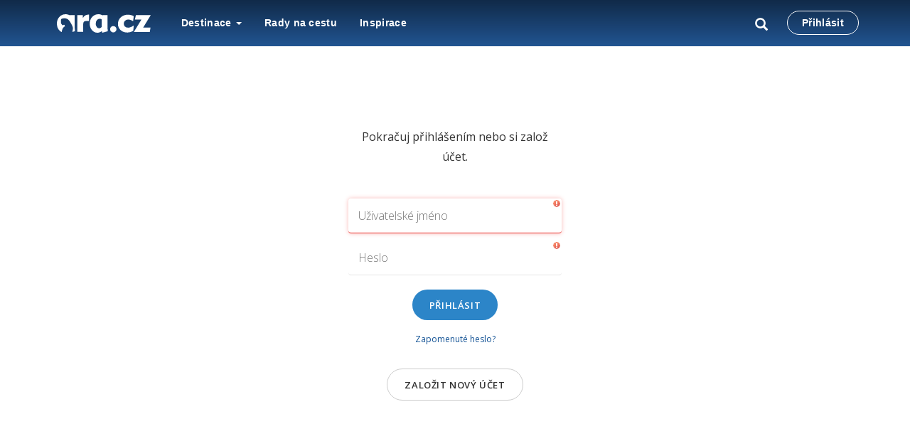

--- FILE ---
content_type: text/html;charset=UTF-8
request_url: https://ara.cz/prihlaseni?targetUrl=%2Fpolsko%2Fwroclaw%2Fwroclawska-univerzita
body_size: 17464
content:
<!DOCTYPE html>
<html>

<head>
    <meta charset="utf-8">
    <meta name="viewport" content="width=device-width, initial-scale=1, shrink-to-fit=no">
    <meta http-equiv="X-UA-Compatible" content="IE=edge">
    <meta name="B-verify" content="531caa6e5a8676d79f6db203a54e8dc91ae7da5d"/>
    <link href='https://fonts.googleapis.com/css?family=Open+Sans:300,300i,400,400i,600,600i,700,700i,800,800i&amp;subset=latin-ext'
          rel='stylesheet' type='text/css'>
    <title>Přihlášení na ARA.cz</title>
    <link rel="shortcut icon" href="/assets/favicon-5af3e52986f3173b07370fad798eee0c.ico" type="image/x-icon"/>
    <script type="text/javascript">
        (function () {
            // add dummy console implementation so it doesn't cause apocalypse in browsers w/o it
            var emptyFn = function () {
            };
            var emptyFn;
            if (typeof console == "undefined" || typeof console == "null") {
                emptyFn = function () {
                };
                console = {log: emptyFn, error: emptyFn, warn: emptyFn, info: emptyFn, debug: emptyFn};
            }
        })();
        // přiřazení první části URL (context) do globální proměnné
        var contextPath = "";
        if (!contextPath || contextPath == "/") {
            contextPath = "";
        }
        window[contextPath] = contextPath;
    </script>

    <script type="text/javascript" src="/assets/common/entrypoint-b7adf80268e1f20a3080b17dff206502.js" ></script>
    <link rel="stylesheet" href="/assets/kickstartManifest-e28a71bc21c1383134288ffdbde8720d.css"/>
    <link rel="shortcut icon" type="image/x-icon" href="/assets/favicon-5af3e52986f3173b07370fad798eee0c.ico"/>

    
    
    <meta name="layout" content="kickstart"/>
    <meta name="robots" content="noindex, follow">


    <!-- HTML5 shim and Respond.js IE8 support of HTML5 elements and media queries -->
    <!--[if lt IE 9]>
    <script type="text/javascript" src="/assets/ie/html5shiv-a1f18cf5e743c2fd4517bbb38a7a4c47.js" ></script>
    <![endif]-->
</head>

<body>

<div id="container">
    <!-- content goes here -->

    <header id="Header" class="header header--blue">

        <div class="container">

            <nav class="navbar navbar-default navbar--header" id="Navbar" role="navigation">
                <!-- Brand and toggle get grouped for better mobile display -->
                <div class="navbar-header">
                    <!-- .btn-navbar is used as the toggle for collapsed navbar content -->
                    <button type="button" class="navbar-toggle" data-toggle="collapse"
                            data-target="#first">
                        <span class="sr-only">Toggle navigation</span>
                        <span class="icon-bar"></span>
                        <span class="icon-bar"></span>
                        <span class="icon-bar"></span>
                    </button>

                    <button type="button" class="navbar-toggle toggle-search" data-toggle="collapse"
                            data-target=".third">
                        <span class="sr-only">Toggle navigation</span>
                        <span class="glyphicon glyphicon-search"></span>
                    </button>

                    <a class="navbar-brand webtest-mainLogo" href="/"
                       title="Cestovní průvodce po světě">
                        <svg svg xmlns="http://www.w3.org/2000/svg" x="0px" y="0px" viewBox="0 0 1335.07 263.56"
                             role="img" aria-label="Ara.cz" class="logo">
                            <path fill="#fff"
                                  d="M254.34,209.36q1.07,19.23,3.2,32.84l-37.71,10.35c3-15.24,6.13-31.85,8.17-44.72,4.75-29.73-34.62-93-54-119-21.74-29.32-72.41-43.94-111.91-20-9.73,37.69-7.61,79.86,28,91.93,1.57-6.87-5.94-10.25,0-12,5.91,4.62,10.07,4.62,16,0,3.19,7.46,6.68,14.63,8,24-3.26,3.86-35.41,7.88-45.7,82.11-13.56-6.18-25.83-15.59-36.75-28.4Q0,189.33,0,134.05q0-58.2,35.51-96.14T125.23,0a105.12,105.12,0,0,1,26.16,3.49A199.44,199.44,0,0,1,181.57,14.2l71.7-2.67v150.3Q253.27,190.14,254.34,209.36ZM403.62,16.85q-19.37,11.47-33.79,36.88l-1.6-42.2H290.08V252h84V147.16q0-34.14,13.49-43.08t52.76-9h18.17V5.35h-6.68Q423,5.35,403.62,16.85ZM724.91,242.2l-77.85,21.36-7.5-22.95Q623.81,252.34,608.73,258a90.3,90.3,0,0,1-31.64,5.61q-46.46,0-78.09-37.11t-31.64-92.4q0-58.2,35.52-96.14T592.59,0a105.19,105.19,0,0,1,26.17,3.49A199.74,199.74,0,0,1,648.93,14.2l71.7-2.67v150.3q0,28.3,1.07,47.53T724.91,242.2ZM636.62,72.66a62.8,62.8,0,0,0-14.27-6.14,50.44,50.44,0,0,0-13.47-1.86q-23.73,0-40,19.88T552.61,134.6q0,28.31,14.27,47.13t34.8,18.83a37.34,37.34,0,0,0,16.94-4.4q8.67-4.41,18-13.49Zm133.9,173q13.32,13.57,31.43,13.59A44.32,44.32,0,0,0,834.31,246a43.36,43.36,0,0,0,13.45-32q0-19.19-13.31-32.22T802,168.72a42.94,42.94,0,0,0-31.7,13.19,43.93,43.93,0,0,0-13,32.09Q757.21,232.12,770.52,245.69Zm323.34-85.31q-25.53,16.6-44.87,24t-36.35,7.39q-27.33,0-44.09-16T951.79,133.5q0-24.73,18.05-41.36t45.38-16.63q15.19,0,32.87,6A190,190,0,0,1,1084.83,99l9-72.1a180.45,180.45,0,0,0-40.79-15.12,186.59,186.59,0,0,0-43.37-5Q949,6.78,908.9,44.33t-40.14,93.05q0,53.42,37.31,88.26t95.38,34.83a158,158,0,0,0,42.72-5.81,189.1,189.1,0,0,0,42.22-18ZM1322,253.73l9.86-63.39H1227.68L1335.07,13.53H1124.29l-14.66,63.39h92.73l-107.5,176.81Z"></path>
                        </svg>
                    </a>
                </div>

                <div class="collapse navbar-collapse third search-collapse">
                    <form action="/search/index" method="get" class="typeaheadForm" name="typeaheadForm" id="typeaheadForm" >
                        <div class="input-group">
                            <input class="typeahead typeahead-search" type="text" data-provide="typeahead"
                                   autocomplete="off" name="q"
                                   value="" placeholder="Vyhledávání">
                            <button type="submit" class="btn btn-default  btn-default-default">
                                <span class="glyphicon glyphicon-search"></span>
                            </button>
                        </div>
                    </form>
                </div>

                <div class="collapse navbar-collapse navbar-collapse--menu" id="first">
                    <div class="split-left">
                        <ul class="nav navbar-nav nav--split-left">
                            <li class="dropdown">
                                <a id="dropDestinace" href="/destinace" role="button" class="dropdown-toggle">
                                    Destinace
                                    <span class="caret"></span>
                                </a>

                                <div class="dropdown-menu multi-level full-menu" role="menu" aria-labelledby="drop1">
                                    <div class="full-menu__width">
                                        <div class="container">
                                            <ul class="full-menu__menu nav">
                                                
                                                    <li class="dropdown-submenu full-menu__first-level">
                                                        <a href="/evropa" tabindex="-0">
                                                            Evropa
                                                        </a>
                                                        <div class="dropdown-menu full-menu__inner">
                                                            
                                                            <ul class="full-menu__second-menu dropdown-menu-width-5">
                                                                
                                                                    <li class="full-menu__second-level"><a
                                                                            href="/albanie">Albánie</a>
                                                                    </li>
                                                                
                                                                    <li class="full-menu__second-level"><a
                                                                            href="/anglie">Anglie</a>
                                                                    </li>
                                                                
                                                                    <li class="full-menu__second-level"><a
                                                                            href="/belgie">Belgie</a>
                                                                    </li>
                                                                
                                                                    <li class="full-menu__second-level"><a
                                                                            href="/belorusko">Bělorusko</a>
                                                                    </li>
                                                                
                                                                    <li class="full-menu__second-level"><a
                                                                            href="/bosna-a-hercegovina">Bosna a Hercegovina</a>
                                                                    </li>
                                                                
                                                                    <li class="full-menu__second-level"><a
                                                                            href="/bulharsko">Bulharsko</a>
                                                                    </li>
                                                                
                                                                    <li class="full-menu__second-level"><a
                                                                            href="/cerna-hora">Černá Hora</a>
                                                                    </li>
                                                                
                                                                    <li class="full-menu__second-level"><a
                                                                            href="/ceska-republika">Česká republika</a>
                                                                    </li>
                                                                
                                                                    <li class="full-menu__second-level"><a
                                                                            href="/chorvatsko">Chorvatsko</a>
                                                                    </li>
                                                                
                                                                    <li class="full-menu__second-level"><a
                                                                            href="/dansko">Dánsko</a>
                                                                    </li>
                                                                
                                                                    <li class="full-menu__second-level"><a
                                                                            href="/estonsko">Estonsko</a>
                                                                    </li>
                                                                
                                                                    <li class="full-menu__second-level"><a
                                                                            href="/finsko">Finsko</a>
                                                                    </li>
                                                                
                                                                    <li class="full-menu__second-level"><a
                                                                            href="/francie">Francie</a>
                                                                    </li>
                                                                
                                                                    <li class="full-menu__second-level"><a
                                                                            href="/irsko">Irsko</a>
                                                                    </li>
                                                                
                                                                    <li class="full-menu__second-level"><a
                                                                            href="/island">Island</a>
                                                                    </li>
                                                                
                                                                    <li class="full-menu__second-level"><a
                                                                            href="/italie">Itálie</a>
                                                                    </li>
                                                                
                                                                    <li class="full-menu__second-level"><a
                                                                            href="/kypr">Kypr</a>
                                                                    </li>
                                                                
                                                                    <li class="full-menu__second-level"><a
                                                                            href="/lichtenstejnsko">Lichtenštejnsko</a>
                                                                    </li>
                                                                
                                                                    <li class="full-menu__second-level"><a
                                                                            href="/litva">Litva</a>
                                                                    </li>
                                                                
                                                                    <li class="full-menu__second-level"><a
                                                                            href="/lotyssko">Lotyšsko</a>
                                                                    </li>
                                                                
                                                                    <li class="full-menu__second-level"><a
                                                                            href="/lucembursko">Lucembursko</a>
                                                                    </li>
                                                                
                                                                    <li class="full-menu__second-level"><a
                                                                            href="/madarsko">Maďarsko</a>
                                                                    </li>
                                                                
                                                                    <li class="full-menu__second-level"><a
                                                                            href="/makedonie">Makedonie</a>
                                                                    </li>
                                                                
                                                                    <li class="full-menu__second-level"><a
                                                                            href="/malta">Malta</a>
                                                                    </li>
                                                                
                                                                    <li class="full-menu__second-level"><a
                                                                            href="/monako">Monako</a>
                                                                    </li>
                                                                
                                                                    <li class="full-menu__second-level"><a
                                                                            href="/nemecko">Německo</a>
                                                                    </li>
                                                                
                                                                    <li class="full-menu__second-level"><a
                                                                            href="/nizozemsko">Nizozemsko</a>
                                                                    </li>
                                                                
                                                                    <li class="full-menu__second-level"><a
                                                                            href="/norsko">Norsko</a>
                                                                    </li>
                                                                
                                                                    <li class="full-menu__second-level"><a
                                                                            href="/polsko">Polsko</a>
                                                                    </li>
                                                                
                                                                    <li class="full-menu__second-level"><a
                                                                            href="/portugalsko">Portugalsko</a>
                                                                    </li>
                                                                
                                                                    <li class="full-menu__second-level"><a
                                                                            href="/rakousko">Rakousko</a>
                                                                    </li>
                                                                
                                                                    <li class="full-menu__second-level"><a
                                                                            href="/recko">Řecko</a>
                                                                    </li>
                                                                
                                                                    <li class="full-menu__second-level"><a
                                                                            href="/rumunsko">Rumunsko</a>
                                                                    </li>
                                                                
                                                                    <li class="full-menu__second-level"><a
                                                                            href="/rusko">Rusko</a>
                                                                    </li>
                                                                
                                                                    <li class="full-menu__second-level"><a
                                                                            href="/severni-irsko">Severní Irsko</a>
                                                                    </li>
                                                                
                                                                    <li class="full-menu__second-level"><a
                                                                            href="/skotsko">Skotsko</a>
                                                                    </li>
                                                                
                                                                    <li class="full-menu__second-level"><a
                                                                            href="/slovensko">Slovensko</a>
                                                                    </li>
                                                                
                                                                    <li class="full-menu__second-level"><a
                                                                            href="/slovinsko">Slovinsko</a>
                                                                    </li>
                                                                
                                                                    <li class="full-menu__second-level"><a
                                                                            href="/spanelsko">Španělsko</a>
                                                                    </li>
                                                                
                                                                    <li class="full-menu__second-level"><a
                                                                            href="/spojene-kralovstvi">Spojené království</a>
                                                                    </li>
                                                                
                                                                    <li class="full-menu__second-level"><a
                                                                            href="/srbsko">Srbsko</a>
                                                                    </li>
                                                                
                                                                    <li class="full-menu__second-level"><a
                                                                            href="/svedsko">Švédsko</a>
                                                                    </li>
                                                                
                                                                    <li class="full-menu__second-level"><a
                                                                            href="/svycarsko">Švýcarsko</a>
                                                                    </li>
                                                                
                                                                    <li class="full-menu__second-level"><a
                                                                            href="/turecko">Turecko</a>
                                                                    </li>
                                                                
                                                                    <li class="full-menu__second-level"><a
                                                                            href="/ukrajina">Ukrajina</a>
                                                                    </li>
                                                                
                                                                    <li class="full-menu__second-level"><a
                                                                            href="/wales">Wales</a>
                                                                    </li>
                                                                
                                                            </ul>
                                                            
                                                        </div>
                                                    </li>
                                                
                                                    <li class="dropdown-submenu full-menu__first-level">
                                                        <a href="/anglie/londyn" tabindex="-1">
                                                            Londýn
                                                        </a>
                                                        <div class="dropdown-menu full-menu__inner">
                                                            
                                                            <ul class="full-menu__second-menu dropdown-menu-width-1">
                                                                
                                                                    <li class="full-menu__second-level"><a
                                                                            href="/anglie/londyn/britsky-parlament-a-big-ben">Britský parlament a Big Ben</a>
                                                                    </li>
                                                                
                                                                    <li class="full-menu__second-level"><a
                                                                            href="/anglie/londyn/buckinghamsky-palac">Buckinghamský palác</a>
                                                                    </li>
                                                                
                                                                    <li class="full-menu__second-level"><a
                                                                            href="/anglie/londyn/camden-town">Camden Town</a>
                                                                    </li>
                                                                
                                                                    <li class="full-menu__second-level"><a
                                                                            href="/anglie/londyn/greenwich-park">Greenwich Park</a>
                                                                    </li>
                                                                
                                                                    <li class="full-menu__second-level"><a
                                                                            href="/anglie/londyn/london-eye">London Eye</a>
                                                                    </li>
                                                                
                                                                    <li class="full-menu__second-level"><a
                                                                            href="/anglie/londyn/pevnost-tower-of-london">Pevnost Tower of London</a>
                                                                    </li>
                                                                
                                                                    <li class="full-menu__second-level"><a
                                                                            href="/anglie/londyn/tower-bridge">Tower Bridge</a>
                                                                    </li>
                                                                
                                                            </ul>
                                                            
                                                        </div>
                                                    </li>
                                                
                                                    <li class="dropdown-submenu full-menu__first-level">
                                                        <a href="/anglie/mista" tabindex="-2">
                                                            Místa
                                                        </a>
                                                        <div class="dropdown-menu full-menu__inner">
                                                            
                                                            <ul class="full-menu__second-menu dropdown-menu-width-0">
                                                                
                                                            </ul>
                                                            
                                                        </div>
                                                    </li>
                                                
                                                    <li class="dropdown-submenu full-menu__first-level">
                                                        <a href="/anglie/pocasi" tabindex="-3">
                                                            Počasí
                                                        </a>
                                                        <div class="dropdown-menu full-menu__inner">
                                                            
                                                            <ul class="full-menu__second-menu dropdown-menu-width-0">
                                                                
                                                            </ul>
                                                            
                                                        </div>
                                                    </li>
                                                
                                                    <li class="dropdown-submenu full-menu__first-level">
                                                        <a href="/anglie/prakticke-informace" tabindex="-4">
                                                            Praktické informace
                                                        </a>
                                                        <div class="dropdown-menu full-menu__inner">
                                                            
                                                            <ul class="full-menu__second-menu dropdown-menu-width-0">
                                                                
                                                            </ul>
                                                            
                                                        </div>
                                                    </li>
                                                
                                                    <li class="dropdown-submenu full-menu__first-level">
                                                        <a href="/anglie/doprava" tabindex="-5">
                                                            Doprava
                                                        </a>
                                                        <div class="dropdown-menu full-menu__inner">
                                                            
                                                            <ul class="full-menu__second-menu dropdown-menu-width-0">
                                                                
                                                            </ul>
                                                            
                                                        </div>
                                                    </li>
                                                
                                                    <li class="dropdown-submenu full-menu__first-level">
                                                        <a href="/anglie/stratford-upon-avon" tabindex="-6">
                                                            Stratford upon Avon
                                                        </a>
                                                        <div class="dropdown-menu full-menu__inner">
                                                            
                                                            <ul class="full-menu__second-menu dropdown-menu-width-1">
                                                                
                                                                    <li class="full-menu__second-level"><a
                                                                            href="/anglie/stratford-upon-avon/holy-trinity-church">Holy Trinity Church</a>
                                                                    </li>
                                                                
                                                                    <li class="full-menu__second-level"><a
                                                                            href="/anglie/stratford-upon-avon/rodny-dum-williama-shakespeara">Rodný dům Williama Shakespeara</a>
                                                                    </li>
                                                                
                                                            </ul>
                                                            
                                                        </div>
                                                    </li>
                                                
                                                    <li class="dropdown-submenu full-menu__first-level">
                                                        <a href="/anglie/oxford" tabindex="-7">
                                                            Oxford
                                                        </a>
                                                        <div class="dropdown-menu full-menu__inner">
                                                            
                                                            <ul class="full-menu__second-menu dropdown-menu-width-1">
                                                                
                                                                    <li class="full-menu__second-level"><a
                                                                            href="/anglie/oxford/university-of-oxford">University of Oxford</a>
                                                                    </li>
                                                                
                                                            </ul>
                                                            
                                                        </div>
                                                    </li>
                                                
                                                    <li class="dropdown-submenu full-menu__first-level">
                                                        <a href="/anglie/cambridge" tabindex="-8">
                                                            Cambridge
                                                        </a>
                                                        <div class="dropdown-menu full-menu__inner">
                                                            
                                                            <ul class="full-menu__second-menu dropdown-menu-width-1">
                                                                
                                                                    <li class="full-menu__second-level"><a
                                                                            href="/anglie/cambridge/university-of-cambridge">University of Cambridge</a>
                                                                    </li>
                                                                
                                                            </ul>
                                                            
                                                        </div>
                                                    </li>
                                                
                                                    <li class="dropdown-submenu full-menu__first-level">
                                                        <a href="/anglie/windsor" tabindex="-9">
                                                            Windsor
                                                        </a>
                                                        <div class="dropdown-menu full-menu__inner">
                                                            
                                                            <ul class="full-menu__second-menu dropdown-menu-width-1">
                                                                
                                                                    <li class="full-menu__second-level"><a
                                                                            href="/anglie/windsor/windsor-castle">Windsor Castle</a>
                                                                    </li>
                                                                
                                                            </ul>
                                                            
                                                        </div>
                                                    </li>
                                                
                                                    <li class="dropdown-submenu full-menu__first-level">
                                                        <a href="/severni-amerika" tabindex="-10">
                                                            Severní Amerika
                                                        </a>
                                                        <div class="dropdown-menu full-menu__inner">
                                                            
                                                            <ul class="full-menu__second-menu dropdown-menu-width-1">
                                                                
                                                                    <li class="full-menu__second-level"><a
                                                                            href="/usa">USA</a>
                                                                    </li>
                                                                
                                                            </ul>
                                                            
                                                        </div>
                                                    </li>
                                                
                                                    <li class="dropdown-submenu full-menu__first-level">
                                                        <a href="/usa/san-francisco/mista" tabindex="-11">
                                                            Místa
                                                        </a>
                                                        <div class="dropdown-menu full-menu__inner">
                                                            
                                                            <ul class="full-menu__second-menu dropdown-menu-width-0">
                                                                
                                                            </ul>
                                                            
                                                        </div>
                                                    </li>
                                                
                                                    <li class="dropdown-submenu full-menu__first-level">
                                                        <a href="/usa/san-francisco/golden-gate-bridge" tabindex="-12">
                                                            Golden Gate Bridge
                                                        </a>
                                                        <div class="dropdown-menu full-menu__inner">
                                                            
                                                            <ul class="full-menu__second-menu dropdown-menu-width-0">
                                                                
                                                            </ul>
                                                            
                                                        </div>
                                                    </li>
                                                
                                                    <li class="dropdown-submenu full-menu__first-level">
                                                        <a href="/usa/san-francisco/lombard-street" tabindex="-13">
                                                            Lombard street
                                                        </a>
                                                        <div class="dropdown-menu full-menu__inner">
                                                            
                                                            <ul class="full-menu__second-menu dropdown-menu-width-0">
                                                                
                                                            </ul>
                                                            
                                                        </div>
                                                    </li>
                                                
                                                    <li class="dropdown-submenu full-menu__first-level">
                                                        <a href="/usa/san-francisco/alcatraz" tabindex="-14">
                                                            Alcatraz
                                                        </a>
                                                        <div class="dropdown-menu full-menu__inner">
                                                            
                                                            <ul class="full-menu__second-menu dropdown-menu-width-0">
                                                                
                                                            </ul>
                                                            
                                                        </div>
                                                    </li>
                                                
                                                    <li class="dropdown-submenu full-menu__first-level">
                                                        <a href="/usa/san-francisco/fishermans-wharf" tabindex="-15">
                                                            Fisherman&#39;s Wharf
                                                        </a>
                                                        <div class="dropdown-menu full-menu__inner">
                                                            
                                                            <ul class="full-menu__second-menu dropdown-menu-width-0">
                                                                
                                                            </ul>
                                                            
                                                        </div>
                                                    </li>
                                                
                                                    <li class="dropdown-submenu full-menu__first-level">
                                                        <a href="/usa/san-francisco/chinatown" tabindex="-16">
                                                            Chinatown
                                                        </a>
                                                        <div class="dropdown-menu full-menu__inner">
                                                            
                                                            <ul class="full-menu__second-menu dropdown-menu-width-0">
                                                                
                                                            </ul>
                                                            
                                                        </div>
                                                    </li>
                                                
                                                    <li class="dropdown-submenu full-menu__first-level">
                                                        <a href="/usa/san-francisco/twin-peaks" tabindex="-17">
                                                            Twin Peaks
                                                        </a>
                                                        <div class="dropdown-menu full-menu__inner">
                                                            
                                                            <ul class="full-menu__second-menu dropdown-menu-width-0">
                                                                
                                                            </ul>
                                                            
                                                        </div>
                                                    </li>
                                                
                                                    <li class="dropdown-submenu full-menu__first-level">
                                                        <a href="/usa/san-francisco/alamo-square" tabindex="-18">
                                                            Alamo Square
                                                        </a>
                                                        <div class="dropdown-menu full-menu__inner">
                                                            
                                                            <ul class="full-menu__second-menu dropdown-menu-width-0">
                                                                
                                                            </ul>
                                                            
                                                        </div>
                                                    </li>
                                                
                                                    <li class="dropdown-submenu full-menu__first-level">
                                                        <a href="/usa/san-francisco/golden-gate-park" tabindex="-19">
                                                            Golden Gate Park
                                                        </a>
                                                        <div class="dropdown-menu full-menu__inner">
                                                            
                                                            <ul class="full-menu__second-menu dropdown-menu-width-0">
                                                                
                                                            </ul>
                                                            
                                                        </div>
                                                    </li>
                                                
                                                    <li class="dropdown-submenu full-menu__first-level">
                                                        <a href="/usa/san-francisco/cable-cars" tabindex="-20">
                                                            Cable Cars
                                                        </a>
                                                        <div class="dropdown-menu full-menu__inner">
                                                            
                                                            <ul class="full-menu__second-menu dropdown-menu-width-0">
                                                                
                                                            </ul>
                                                            
                                                        </div>
                                                    </li>
                                                
                                                    <li class="dropdown-submenu full-menu__first-level">
                                                        <a href="/usa/san-francisco/dolores-park" tabindex="-21">
                                                            Dolores park
                                                        </a>
                                                        <div class="dropdown-menu full-menu__inner">
                                                            
                                                            <ul class="full-menu__second-menu dropdown-menu-width-0">
                                                                
                                                            </ul>
                                                            
                                                        </div>
                                                    </li>
                                                
                                                    <li class="dropdown-submenu full-menu__first-level">
                                                        <a href="/belgie/mista" tabindex="-22">
                                                            Místa
                                                        </a>
                                                        <div class="dropdown-menu full-menu__inner">
                                                            
                                                            <ul class="full-menu__second-menu dropdown-menu-width-0">
                                                                
                                                            </ul>
                                                            
                                                        </div>
                                                    </li>
                                                
                                                    <li class="dropdown-submenu full-menu__first-level">
                                                        <a href="/belgie/pocasi" tabindex="-23">
                                                            Počasí
                                                        </a>
                                                        <div class="dropdown-menu full-menu__inner">
                                                            
                                                            <ul class="full-menu__second-menu dropdown-menu-width-0">
                                                                
                                                            </ul>
                                                            
                                                        </div>
                                                    </li>
                                                
                                                    <li class="dropdown-submenu full-menu__first-level">
                                                        <a href="/belgie/prakticke-informace" tabindex="-24">
                                                            Praktické informace
                                                        </a>
                                                        <div class="dropdown-menu full-menu__inner">
                                                            
                                                            <ul class="full-menu__second-menu dropdown-menu-width-0">
                                                                
                                                            </ul>
                                                            
                                                        </div>
                                                    </li>
                                                
                                                    <li class="dropdown-submenu full-menu__first-level">
                                                        <a href="/belgie/doprava" tabindex="-25">
                                                            Doprava
                                                        </a>
                                                        <div class="dropdown-menu full-menu__inner">
                                                            
                                                            <ul class="full-menu__second-menu dropdown-menu-width-0">
                                                                
                                                            </ul>
                                                            
                                                        </div>
                                                    </li>
                                                
                                                    <li class="dropdown-submenu full-menu__first-level">
                                                        <a href="/belgie/antverpy" tabindex="-26">
                                                            Antverpy
                                                        </a>
                                                        <div class="dropdown-menu full-menu__inner">
                                                            
                                                            <ul class="full-menu__second-menu dropdown-menu-width-1">
                                                                
                                                                    <li class="full-menu__second-level"><a
                                                                            href="/belgie/antverpy/groenplaats">Groenplaats</a>
                                                                    </li>
                                                                
                                                                    <li class="full-menu__second-level"><a
                                                                            href="/belgie/antverpy/grote-markt">Grote Markt</a>
                                                                    </li>
                                                                
                                                                    <li class="full-menu__second-level"><a
                                                                            href="/belgie/antverpy/havenhuis">Havenhuis</a>
                                                                    </li>
                                                                
                                                                    <li class="full-menu__second-level"><a
                                                                            href="/belgie/antverpy/katedrala-panny-marie">Katedrála Panny Marie</a>
                                                                    </li>
                                                                
                                                            </ul>
                                                            
                                                        </div>
                                                    </li>
                                                
                                                    <li class="dropdown-submenu full-menu__first-level">
                                                        <a href="/belgie/brusel" tabindex="-27">
                                                            Brusel
                                                        </a>
                                                        <div class="dropdown-menu full-menu__inner">
                                                            
                                                            <ul class="full-menu__second-menu dropdown-menu-width-1">
                                                                
                                                                    <li class="full-menu__second-level"><a
                                                                            href="/belgie/brusel/atomium">Atomium</a>
                                                                    </li>
                                                                
                                                                    <li class="full-menu__second-level"><a
                                                                            href="/belgie/brusel/bazilika-sacre-cur">Bazilika Sacré-Cœur</a>
                                                                    </li>
                                                                
                                                                    <li class="full-menu__second-level"><a
                                                                            href="/belgie/brusel/botanicka-zahrada-v-bruselu">Botanická zahrada v Bruselu</a>
                                                                    </li>
                                                                
                                                                    <li class="full-menu__second-level"><a
                                                                            href="/belgie/brusel/grand-place">Grand Place</a>
                                                                    </li>
                                                                
                                                                    <li class="full-menu__second-level"><a
                                                                            href="/belgie/brusel/jaenneke-pis">Jaenneke Pis</a>
                                                                    </li>
                                                                
                                                                    <li class="full-menu__second-level"><a
                                                                            href="/belgie/brusel/manneken-pis">Manneken Pis</a>
                                                                    </li>
                                                                
                                                                    <li class="full-menu__second-level"><a
                                                                            href="/belgie/brusel/mont-des-arts">Mont des Arts</a>
                                                                    </li>
                                                                
                                                            </ul>
                                                            
                                                        </div>
                                                    </li>
                                                
                                                    <li class="dropdown-submenu full-menu__first-level">
                                                        <a href="/belgie/gent" tabindex="-28">
                                                            Gent
                                                        </a>
                                                        <div class="dropdown-menu full-menu__inner">
                                                            
                                                            <ul class="full-menu__second-menu dropdown-menu-width-1">
                                                                
                                                                    <li class="full-menu__second-level"><a
                                                                            href="/belgie/gent/katedrala-sv-bavona">Katedrála sv. Bavona</a>
                                                                    </li>
                                                                
                                                                    <li class="full-menu__second-level"><a
                                                                            href="/belgie/gent/kostel-sv-mikulase">Kostel sv. Mikuláše</a>
                                                                    </li>
                                                                
                                                                    <li class="full-menu__second-level"><a
                                                                            href="/belgie/gent/zvonice-belfort">Zvonice Belfort</a>
                                                                    </li>
                                                                
                                                            </ul>
                                                            
                                                        </div>
                                                    </li>
                                                
                                                    <li class="dropdown-submenu full-menu__first-level">
                                                        <a href="/belgie/waterloo" tabindex="-29">
                                                            Waterloo
                                                        </a>
                                                        <div class="dropdown-menu full-menu__inner">
                                                            
                                                            <ul class="full-menu__second-menu dropdown-menu-width-1">
                                                                
                                                                    <li class="full-menu__second-level"><a
                                                                            href="/belgie/waterloo/lvi-pahorek">Lví pahorek</a>
                                                                    </li>
                                                                
                                                                    <li class="full-menu__second-level"><a
                                                                            href="/belgie/waterloo/muzeum-wellington">Muzeum Wellington</a>
                                                                    </li>
                                                                
                                                            </ul>
                                                            
                                                        </div>
                                                    </li>
                                                
                                                    <li class="dropdown-submenu full-menu__first-level">
                                                        <a href="/lotyssko/mista" tabindex="-30">
                                                            Místa
                                                        </a>
                                                        <div class="dropdown-menu full-menu__inner">
                                                            
                                                            <ul class="full-menu__second-menu dropdown-menu-width-0">
                                                                
                                                            </ul>
                                                            
                                                        </div>
                                                    </li>
                                                
                                                    <li class="dropdown-submenu full-menu__first-level">
                                                        <a href="/lotyssko/pocasi" tabindex="-31">
                                                            Počasí
                                                        </a>
                                                        <div class="dropdown-menu full-menu__inner">
                                                            
                                                            <ul class="full-menu__second-menu dropdown-menu-width-0">
                                                                
                                                            </ul>
                                                            
                                                        </div>
                                                    </li>
                                                
                                                    <li class="dropdown-submenu full-menu__first-level">
                                                        <a href="/lotyssko/prakticke-informace" tabindex="-32">
                                                            Praktické informace
                                                        </a>
                                                        <div class="dropdown-menu full-menu__inner">
                                                            
                                                            <ul class="full-menu__second-menu dropdown-menu-width-0">
                                                                
                                                            </ul>
                                                            
                                                        </div>
                                                    </li>
                                                
                                                    <li class="dropdown-submenu full-menu__first-level">
                                                        <a href="/lotyssko/doprava" tabindex="-33">
                                                            Doprava
                                                        </a>
                                                        <div class="dropdown-menu full-menu__inner">
                                                            
                                                            <ul class="full-menu__second-menu dropdown-menu-width-0">
                                                                
                                                            </ul>
                                                            
                                                        </div>
                                                    </li>
                                                
                                                    <li class="dropdown-submenu full-menu__first-level">
                                                        <a href="/lotyssko/sigulda" tabindex="-34">
                                                            Sigulda
                                                        </a>
                                                        <div class="dropdown-menu full-menu__inner">
                                                            
                                                            <ul class="full-menu__second-menu dropdown-menu-width-1">
                                                                
                                                                    <li class="full-menu__second-level"><a
                                                                            href="/lotyssko/sigulda/jeskyne-gutmanis">Jeskyně Gutmanis</a>
                                                                    </li>
                                                                
                                                                    <li class="full-menu__second-level"><a
                                                                            href="/lotyssko/sigulda/novy-hrad">Nový hrad</a>
                                                                    </li>
                                                                
                                                                    <li class="full-menu__second-level"><a
                                                                            href="/lotyssko/sigulda/vetrny-tunel">Větrný tunel</a>
                                                                    </li>
                                                                
                                                            </ul>
                                                            
                                                        </div>
                                                    </li>
                                                
                                                    <li class="dropdown-submenu full-menu__first-level">
                                                        <a href="/lotyssko/riga" tabindex="-35">
                                                            Riga
                                                        </a>
                                                        <div class="dropdown-menu full-menu__inner">
                                                            
                                                            <ul class="full-menu__second-menu dropdown-menu-width-0">
                                                                
                                                            </ul>
                                                            
                                                        </div>
                                                    </li>
                                                
                                                    <li class="dropdown-submenu full-menu__first-level">
                                                        <a href="/lotyssko/riga/mista" tabindex="-36">
                                                            Místa
                                                        </a>
                                                        <div class="dropdown-menu full-menu__inner">
                                                            
                                                            <ul class="full-menu__second-menu dropdown-menu-width-0">
                                                                
                                                            </ul>
                                                            
                                                        </div>
                                                    </li>
                                                
                                                    <li class="dropdown-submenu full-menu__first-level">
                                                        <a href="/lotyssko/riga/dum-cernohlavcu" tabindex="-37">
                                                            Dům černohlavců
                                                        </a>
                                                        <div class="dropdown-menu full-menu__inner">
                                                            
                                                            <ul class="full-menu__second-menu dropdown-menu-width-0">
                                                                
                                                            </ul>
                                                            
                                                        </div>
                                                    </li>
                                                
                                                    <li class="dropdown-submenu full-menu__first-level">
                                                        <a href="/lotyssko/riga/kostel-sv-petra" tabindex="-38">
                                                            Kostel sv. Petra
                                                        </a>
                                                        <div class="dropdown-menu full-menu__inner">
                                                            
                                                            <ul class="full-menu__second-menu dropdown-menu-width-0">
                                                                
                                                            </ul>
                                                            
                                                        </div>
                                                    </li>
                                                
                                                    <li class="dropdown-submenu full-menu__first-level">
                                                        <a href="/lotyssko/riga/pomnik-svobody" tabindex="-39">
                                                            Pomník svobody
                                                        </a>
                                                        <div class="dropdown-menu full-menu__inner">
                                                            
                                                            <ul class="full-menu__second-menu dropdown-menu-width-0">
                                                                
                                                            </ul>
                                                            
                                                        </div>
                                                    </li>
                                                
                                                    <li class="dropdown-submenu full-menu__first-level">
                                                        <a href="/lotyssko/liepaja" tabindex="-40">
                                                            Liepaja
                                                        </a>
                                                        <div class="dropdown-menu full-menu__inner">
                                                            
                                                            <ul class="full-menu__second-menu dropdown-menu-width-1">
                                                                
                                                                    <li class="full-menu__second-level"><a
                                                                            href="/lotyssko/liepaja/chodnik-slavy">Chodník slávy</a>
                                                                    </li>
                                                                
                                                                    <li class="full-menu__second-level"><a
                                                                            href="/lotyssko/liepaja/katedrala-sv-mikulase">Katedrála sv. Mikuláše</a>
                                                                    </li>
                                                                
                                                                    <li class="full-menu__second-level"><a
                                                                            href="/lotyssko/liepaja/kostel-sv-trojice">Kostel sv. Trojice</a>
                                                                    </li>
                                                                
                                                                    <li class="full-menu__second-level"><a
                                                                            href="/lotyssko/liepaja/veznice-karosta">Věznice Karosta</a>
                                                                    </li>
                                                                
                                                            </ul>
                                                            
                                                        </div>
                                                    </li>
                                                
                                                    <li class="dropdown-submenu full-menu__first-level">
                                                        <a href="/lotyssko/kuldiga" tabindex="-41">
                                                            Kuldiga
                                                        </a>
                                                        <div class="dropdown-menu full-menu__inner">
                                                            
                                                            <ul class="full-menu__second-menu dropdown-menu-width-1">
                                                                
                                                                    <li class="full-menu__second-level"><a
                                                                            href="/lotyssko/kuldiga/cihlovy-most">Cihlový most</a>
                                                                    </li>
                                                                
                                                                    <li class="full-menu__second-level"><a
                                                                            href="/lotyssko/kuldiga/jeskyne-riezupe">Jeskyně Riežupe</a>
                                                                    </li>
                                                                
                                                                    <li class="full-menu__second-level"><a
                                                                            href="/lotyssko/kuldiga/muzeum-soch">Muzeum soch</a>
                                                                    </li>
                                                                
                                                                    <li class="full-menu__second-level"><a
                                                                            href="/lotyssko/kuldiga/vodopad-venta">Vodopád Venta</a>
                                                                    </li>
                                                                
                                                            </ul>
                                                            
                                                        </div>
                                                    </li>
                                                
                                                    <li class="dropdown-submenu full-menu__first-level">
                                                        <a href="/lotyssko/sabile" tabindex="-42">
                                                            Sabile
                                                        </a>
                                                        <div class="dropdown-menu full-menu__inner">
                                                            
                                                            <ul class="full-menu__second-menu dropdown-menu-width-1">
                                                                
                                                                    <li class="full-menu__second-level"><a
                                                                            href="/lotyssko/sabile/zahrada-panenek">Zahrada panenek</a>
                                                                    </li>
                                                                
                                                            </ul>
                                                            
                                                        </div>
                                                    </li>
                                                
                                                    <li class="dropdown-submenu full-menu__first-level">
                                                        <a href="/recko/mista" tabindex="-43">
                                                            Místa
                                                        </a>
                                                        <div class="dropdown-menu full-menu__inner">
                                                            
                                                            <ul class="full-menu__second-menu dropdown-menu-width-0">
                                                                
                                                            </ul>
                                                            
                                                        </div>
                                                    </li>
                                                
                                                    <li class="dropdown-submenu full-menu__first-level">
                                                        <a href="/recko/pocasi" tabindex="-44">
                                                            Počasí
                                                        </a>
                                                        <div class="dropdown-menu full-menu__inner">
                                                            
                                                            <ul class="full-menu__second-menu dropdown-menu-width-0">
                                                                
                                                            </ul>
                                                            
                                                        </div>
                                                    </li>
                                                
                                                    <li class="dropdown-submenu full-menu__first-level">
                                                        <a href="/recko/prakticke-informace" tabindex="-45">
                                                            Praktické informace
                                                        </a>
                                                        <div class="dropdown-menu full-menu__inner">
                                                            
                                                            <ul class="full-menu__second-menu dropdown-menu-width-0">
                                                                
                                                            </ul>
                                                            
                                                        </div>
                                                    </li>
                                                
                                                    <li class="dropdown-submenu full-menu__first-level">
                                                        <a href="/recko/doprava" tabindex="-46">
                                                            Doprava
                                                        </a>
                                                        <div class="dropdown-menu full-menu__inner">
                                                            
                                                            <ul class="full-menu__second-menu dropdown-menu-width-0">
                                                                
                                                            </ul>
                                                            
                                                        </div>
                                                    </li>
                                                
                                                    <li class="dropdown-submenu full-menu__first-level">
                                                        <a href="/recko/atheny" tabindex="-47">
                                                            Athény
                                                        </a>
                                                        <div class="dropdown-menu full-menu__inner">
                                                            
                                                            <ul class="full-menu__second-menu dropdown-menu-width-1">
                                                                
                                                                    <li class="full-menu__second-level"><a
                                                                            href="/recko/atheny/akropolis">Akropolis</a>
                                                                    </li>
                                                                
                                                                    <li class="full-menu__second-level"><a
                                                                            href="/recko/atheny/narodni-archeologicke-muzeum">Národní archeologické muzeum</a>
                                                                    </li>
                                                                
                                                                    <li class="full-menu__second-level"><a
                                                                            href="/recko/atheny/nove-muzeum-akropole">Nové muzeum Akropole</a>
                                                                    </li>
                                                                
                                                            </ul>
                                                            
                                                        </div>
                                                    </li>
                                                
                                                    <li class="dropdown-submenu full-menu__first-level">
                                                        <a href="/recko/zakynthos" tabindex="-48">
                                                            Zakynthos
                                                        </a>
                                                        <div class="dropdown-menu full-menu__inner">
                                                            
                                                            <ul class="full-menu__second-menu dropdown-menu-width-1">
                                                                
                                                                    <li class="full-menu__second-level"><a
                                                                            href="/recko/zakynthos/gerakas">Gerakas</a>
                                                                    </li>
                                                                
                                                                    <li class="full-menu__second-level"><a
                                                                            href="/recko/zakynthos/keri-cape">Keri cape</a>
                                                                    </li>
                                                                
                                                                    <li class="full-menu__second-level"><a
                                                                            href="/recko/zakynthos/keri-jeskyne">Keri jeskyně </a>
                                                                    </li>
                                                                
                                                                    <li class="full-menu__second-level"><a
                                                                            href="/recko/zakynthos/laganas">Laganas</a>
                                                                    </li>
                                                                
                                                                    <li class="full-menu__second-level"><a
                                                                            href="/recko/zakynthos/modre-jeskyne">Modré jeskyně </a>
                                                                    </li>
                                                                
                                                                    <li class="full-menu__second-level"><a
                                                                            href="/recko/zakynthos/navagio">Navagio</a>
                                                                    </li>
                                                                
                                                                    <li class="full-menu__second-level"><a
                                                                            href="/recko/zakynthos/porto-zorro">Porto Zorro </a>
                                                                    </li>
                                                                
                                                                    <li class="full-menu__second-level"><a
                                                                            href="/recko/zakynthos/vinarstvi-callinico">Vinařství Callinico </a>
                                                                    </li>
                                                                
                                                                    <li class="full-menu__second-level"><a
                                                                            href="/recko/zakynthos/zakinthos">Zakinthos</a>
                                                                    </li>
                                                                
                                                            </ul>
                                                            
                                                        </div>
                                                    </li>
                                                
                                                    <li class="dropdown-submenu full-menu__first-level">
                                                        <a href="/skotsko/mista" tabindex="-49">
                                                            Místa
                                                        </a>
                                                        <div class="dropdown-menu full-menu__inner">
                                                            
                                                            <ul class="full-menu__second-menu dropdown-menu-width-0">
                                                                
                                                            </ul>
                                                            
                                                        </div>
                                                    </li>
                                                
                                                    <li class="dropdown-submenu full-menu__first-level">
                                                        <a href="/skotsko/pocasi" tabindex="-50">
                                                            Počasí
                                                        </a>
                                                        <div class="dropdown-menu full-menu__inner">
                                                            
                                                            <ul class="full-menu__second-menu dropdown-menu-width-0">
                                                                
                                                            </ul>
                                                            
                                                        </div>
                                                    </li>
                                                
                                                    <li class="dropdown-submenu full-menu__first-level">
                                                        <a href="/skotsko/prakticke-informace" tabindex="-51">
                                                            Praktické informace
                                                        </a>
                                                        <div class="dropdown-menu full-menu__inner">
                                                            
                                                            <ul class="full-menu__second-menu dropdown-menu-width-0">
                                                                
                                                            </ul>
                                                            
                                                        </div>
                                                    </li>
                                                
                                                    <li class="dropdown-submenu full-menu__first-level">
                                                        <a href="/skotsko/doprava" tabindex="-52">
                                                            Doprava
                                                        </a>
                                                        <div class="dropdown-menu full-menu__inner">
                                                            
                                                            <ul class="full-menu__second-menu dropdown-menu-width-0">
                                                                
                                                            </ul>
                                                            
                                                        </div>
                                                    </li>
                                                
                                                    <li class="dropdown-submenu full-menu__first-level">
                                                        <a href="/skotsko/glasgow" tabindex="-53">
                                                            Glasgow
                                                        </a>
                                                        <div class="dropdown-menu full-menu__inner">
                                                            
                                                            <ul class="full-menu__second-menu dropdown-menu-width-1">
                                                                
                                                                    <li class="full-menu__second-level"><a
                                                                            href="/skotsko/glasgow/centrum-vedy">Centrum vědy</a>
                                                                    </li>
                                                                
                                                                    <li class="full-menu__second-level"><a
                                                                            href="/skotsko/glasgow/galerie-a-muzeum-kelvingrove">Galerie a muzeum Kelvingrove</a>
                                                                    </li>
                                                                
                                                                    <li class="full-menu__second-level"><a
                                                                            href="/skotsko/glasgow/sbirky-williama-burella">Sbírky Williama Burella</a>
                                                                    </li>
                                                                
                                                                    <li class="full-menu__second-level"><a
                                                                            href="/skotsko/glasgow/umelecka-skola-v-glasgow">Umělecká škola v Glasgow</a>
                                                                    </li>
                                                                
                                                                    <li class="full-menu__second-level"><a
                                                                            href="/skotsko/glasgow/velkoobchodni-ctvrt">Velkoobchodní čtvrť</a>
                                                                    </li>
                                                                
                                                            </ul>
                                                            
                                                        </div>
                                                    </li>
                                                
                                                    <li class="dropdown-submenu full-menu__first-level">
                                                        <a href="/skotsko/edinburgh" tabindex="-54">
                                                            Edinburgh
                                                        </a>
                                                        <div class="dropdown-menu full-menu__inner">
                                                            
                                                            <ul class="full-menu__second-menu dropdown-menu-width-1">
                                                                
                                                                    <li class="full-menu__second-level"><a
                                                                            href="/skotsko/edinburgh/arturovo-sedlo">Arturovo sedlo</a>
                                                                    </li>
                                                                
                                                                    <li class="full-menu__second-level"><a
                                                                            href="/skotsko/edinburgh/blackford-hill">Blackford Hill</a>
                                                                    </li>
                                                                
                                                                    <li class="full-menu__second-level"><a
                                                                            href="/skotsko/edinburgh/camera-obscura">Camera Obscura</a>
                                                                    </li>
                                                                
                                                                    <li class="full-menu__second-level"><a
                                                                            href="/skotsko/edinburgh/holyrood-park">Holyrood Park</a>
                                                                    </li>
                                                                
                                                                    <li class="full-menu__second-level"><a
                                                                            href="/skotsko/edinburgh/hrad-edinburgh">Hrad Edinburgh</a>
                                                                    </li>
                                                                
                                                                    <li class="full-menu__second-level"><a
                                                                            href="/skotsko/edinburgh/kralovska-mile">Královská míle</a>
                                                                    </li>
                                                                
                                                                    <li class="full-menu__second-level"><a
                                                                            href="/skotsko/edinburgh/palac-holyrood">Palác Holyrood</a>
                                                                    </li>
                                                                
                                                                    <li class="full-menu__second-level"><a
                                                                            href="/skotsko/edinburgh/scottuv-pamatnik">Scottův památník</a>
                                                                    </li>
                                                                
                                                                    <li class="full-menu__second-level"><a
                                                                            href="/skotsko/edinburgh/skotska-narodni-galerie">Skotská národní galerie</a>
                                                                    </li>
                                                                
                                                                    <li class="full-menu__second-level"><a
                                                                            href="/skotsko/edinburgh/skotske-narodni-muzeum">Skotské národní muzeum</a>
                                                                    </li>
                                                                
                                                                    <li class="full-menu__second-level"><a
                                                                            href="/skotsko/edinburgh/skotsky-parlament">Skotský parlament</a>
                                                                    </li>
                                                                
                                                            </ul>
                                                            
                                                        </div>
                                                    </li>
                                                
                                                    <li class="dropdown-submenu full-menu__first-level">
                                                        <a href="/skotsko/aberdeen" tabindex="-55">
                                                            Aberdeen
                                                        </a>
                                                        <div class="dropdown-menu full-menu__inner">
                                                            
                                                            <ul class="full-menu__second-menu dropdown-menu-width-0">
                                                                
                                                            </ul>
                                                            
                                                        </div>
                                                    </li>
                                                
                                                    <li class="dropdown-submenu full-menu__first-level">
                                                        <a href="/skotsko/dundee" tabindex="-56">
                                                            Dundee
                                                        </a>
                                                        <div class="dropdown-menu full-menu__inner">
                                                            
                                                            <ul class="full-menu__second-menu dropdown-menu-width-0">
                                                                
                                                            </ul>
                                                            
                                                        </div>
                                                    </li>
                                                
                                                    <li class="dropdown-submenu full-menu__first-level">
                                                        <a href="/skotsko/stirling" tabindex="-57">
                                                            Stirling
                                                        </a>
                                                        <div class="dropdown-menu full-menu__inner">
                                                            
                                                            <ul class="full-menu__second-menu dropdown-menu-width-1">
                                                                
                                                                    <li class="full-menu__second-level"><a
                                                                            href="/skotsko/stirling/stirlingsky-hrad">Stirlingský Hrad</a>
                                                                    </li>
                                                                
                                                                    <li class="full-menu__second-level"><a
                                                                            href="/skotsko/stirling/wallacuv-monument">Wallacův monument</a>
                                                                    </li>
                                                                
                                                            </ul>
                                                            
                                                        </div>
                                                    </li>
                                                
                                                    <li class="dropdown-submenu full-menu__first-level">
                                                        <a href="/skotsko/hrad-dunnottar" tabindex="-58">
                                                            Hrad Dunnottar
                                                        </a>
                                                        <div class="dropdown-menu full-menu__inner">
                                                            
                                                            <ul class="full-menu__second-menu dropdown-menu-width-0">
                                                                
                                                            </ul>
                                                            
                                                        </div>
                                                    </li>
                                                
                                                    <li class="dropdown-submenu full-menu__first-level">
                                                        <a href="/skotsko/katedrala-v-dunblane" tabindex="-59">
                                                            Katedrála v Dunblane
                                                        </a>
                                                        <div class="dropdown-menu full-menu__inner">
                                                            
                                                            <ul class="full-menu__second-menu dropdown-menu-width-0">
                                                                
                                                            </ul>
                                                            
                                                        </div>
                                                    </li>
                                                
                                                    <li class="dropdown-submenu full-menu__first-level">
                                                        <a href="/skotsko/narodni-park-loch-lomond-a-trossachs" tabindex="-60">
                                                            Národní park Loch Lomond a Trossachs
                                                        </a>
                                                        <div class="dropdown-menu full-menu__inner">
                                                            
                                                            <ul class="full-menu__second-menu dropdown-menu-width-1">
                                                                
                                                                    <li class="full-menu__second-level"><a
                                                                            href="/skotsko/balloch">Balloch</a>
                                                                    </li>
                                                                
                                                                    <li class="full-menu__second-level"><a
                                                                            href="/skotsko/narodni-park-loch-lomond-a-trossachs/jezero-loch-lomond">Jezero Loch Lomond</a>
                                                                    </li>
                                                                
                                                            </ul>
                                                            
                                                        </div>
                                                    </li>
                                                
                                                    <li class="dropdown-submenu full-menu__first-level">
                                                        <a href="/skotsko/perthshire" tabindex="-61">
                                                            Perthshire
                                                        </a>
                                                        <div class="dropdown-menu full-menu__inner">
                                                            
                                                            <ul class="full-menu__second-menu dropdown-menu-width-1">
                                                                
                                                                    <li class="full-menu__second-level"><a
                                                                            href="/skotsko/perth">Perth</a>
                                                                    </li>
                                                                
                                                            </ul>
                                                            
                                                        </div>
                                                    </li>
                                                
                                                    <li class="dropdown-submenu full-menu__first-level">
                                                        <a href="/skotsko/the-great-glen" tabindex="-62">
                                                            The Great Glen
                                                        </a>
                                                        <div class="dropdown-menu full-menu__inner">
                                                            
                                                            <ul class="full-menu__second-menu dropdown-menu-width-1">
                                                                
                                                                    <li class="full-menu__second-level"><a
                                                                            href="/skotsko/fort-william">Fort William</a>
                                                                    </li>
                                                                
                                                            </ul>
                                                            
                                                        </div>
                                                    </li>
                                                
                                                    <li class="dropdown-submenu full-menu__first-level">
                                                        <a href="/skotsko/loch-ness" tabindex="-63">
                                                            Loch Ness
                                                        </a>
                                                        <div class="dropdown-menu full-menu__inner">
                                                            
                                                            <ul class="full-menu__second-menu dropdown-menu-width-0">
                                                                
                                                            </ul>
                                                            
                                                        </div>
                                                    </li>
                                                
                                                    <li class="dropdown-submenu full-menu__first-level">
                                                        <a href="/skotsko/hrad-urquhart" tabindex="-64">
                                                            Hrad Urquhart
                                                        </a>
                                                        <div class="dropdown-menu full-menu__inner">
                                                            
                                                            <ul class="full-menu__second-menu dropdown-menu-width-0">
                                                                
                                                            </ul>
                                                            
                                                        </div>
                                                    </li>
                                                
                                                    <li class="dropdown-submenu full-menu__first-level">
                                                        <a href="/jizni-amerika" tabindex="-65">
                                                            Jižní Amerika
                                                        </a>
                                                        <div class="dropdown-menu full-menu__inner">
                                                            
                                                            <ul class="full-menu__second-menu dropdown-menu-width-1">
                                                                
                                                                    <li class="full-menu__second-level"><a
                                                                            href="/argentina">Argentina</a>
                                                                    </li>
                                                                
                                                                    <li class="full-menu__second-level"><a
                                                                            href="/brazilie">Brazílie</a>
                                                                    </li>
                                                                
                                                                    <li class="full-menu__second-level"><a
                                                                            href="/ekvador">Ekvádor</a>
                                                                    </li>
                                                                
                                                                    <li class="full-menu__second-level"><a
                                                                            href="/paraguay">Paraguay</a>
                                                                    </li>
                                                                
                                                                    <li class="full-menu__second-level"><a
                                                                            href="/peru">Peru</a>
                                                                    </li>
                                                                
                                                            </ul>
                                                            
                                                        </div>
                                                    </li>
                                                
                                                    <li class="dropdown-submenu full-menu__first-level">
                                                        <a href="/recko/lefkada" tabindex="-66">
                                                            Lefkada
                                                        </a>
                                                        <div class="dropdown-menu full-menu__inner">
                                                            
                                                            <ul class="full-menu__second-menu dropdown-menu-width-1">
                                                                
                                                                    <li class="full-menu__second-level"><a
                                                                            href="/recko/lefkada/agios-ioannis">Agios Ioannis</a>
                                                                    </li>
                                                                
                                                                    <li class="full-menu__second-level"><a
                                                                            href="/recko/lefkada/egremni-beach">Egremni beach</a>
                                                                    </li>
                                                                
                                                                    <li class="full-menu__second-level"><a
                                                                            href="/recko/lefkada/lefkas">Lefkas</a>
                                                                    </li>
                                                                
                                                                    <li class="full-menu__second-level"><a
                                                                            href="/recko/lefkada/majak-ducato-akratas">Maják Ducato (Akratas)</a>
                                                                    </li>
                                                                
                                                                    <li class="full-menu__second-level"><a
                                                                            href="/recko/lefkada/nidri">Nidri</a>
                                                                    </li>
                                                                
                                                                    <li class="full-menu__second-level"><a
                                                                            href="/recko/lefkada/plaz-kathisma">Pláž Kathisma</a>
                                                                    </li>
                                                                
                                                                    <li class="full-menu__second-level"><a
                                                                            href="/recko/lefkada/porto-katsiki">Porto Katsiki</a>
                                                                    </li>
                                                                
                                                                    <li class="full-menu__second-level"><a
                                                                            href="/recko/lefkada/sivota">Sivota</a>
                                                                    </li>
                                                                
                                                                    <li class="full-menu__second-level"><a
                                                                            href="/recko/lefkada/vassiliki">Vassiliki</a>
                                                                    </li>
                                                                
                                                            </ul>
                                                            
                                                        </div>
                                                    </li>
                                                
                                                    <li class="dropdown-submenu full-menu__first-level">
                                                        <a href="/afrika" tabindex="-67">
                                                            Afrika
                                                        </a>
                                                        <div class="dropdown-menu full-menu__inner">
                                                            
                                                            <ul class="full-menu__second-menu dropdown-menu-width-1">
                                                                
                                                                    <li class="full-menu__second-level"><a
                                                                            href="/egypt">Egypt</a>
                                                                    </li>
                                                                
                                                                    <li class="full-menu__second-level"><a
                                                                            href="/kapverdy">Kapverdy</a>
                                                                    </li>
                                                                
                                                                    <li class="full-menu__second-level"><a
                                                                            href="/maroko">Maroko</a>
                                                                    </li>
                                                                
                                                                    <li class="full-menu__second-level"><a
                                                                            href="/tunisko">Tunisko</a>
                                                                    </li>
                                                                
                                                            </ul>
                                                            
                                                        </div>
                                                    </li>
                                                
                                                    <li class="dropdown-submenu full-menu__first-level">
                                                        <a href="/asie" tabindex="-68">
                                                            Asie
                                                        </a>
                                                        <div class="dropdown-menu full-menu__inner">
                                                            
                                                            <ul class="full-menu__second-menu dropdown-menu-width-1">
                                                                
                                                                    <li class="full-menu__second-level"><a
                                                                            href="/cina">Čína</a>
                                                                    </li>
                                                                
                                                                    <li class="full-menu__second-level"><a
                                                                            href="/filipiny">Filipíny</a>
                                                                    </li>
                                                                
                                                                    <li class="full-menu__second-level"><a
                                                                            href="/japonsko">Japonsko</a>
                                                                    </li>
                                                                
                                                                    <li class="full-menu__second-level"><a
                                                                            href="/kazachstan">Kazachstán</a>
                                                                    </li>
                                                                
                                                                    <li class="full-menu__second-level"><a
                                                                            href="/kyrgyzstan">Kyrgyzstán</a>
                                                                    </li>
                                                                
                                                                    <li class="full-menu__second-level"><a
                                                                            href="/myanmar">Myanmar</a>
                                                                    </li>
                                                                
                                                                    <li class="full-menu__second-level"><a
                                                                            href="/sri-lanka">Srí Lanka</a>
                                                                    </li>
                                                                
                                                                    <li class="full-menu__second-level"><a
                                                                            href="/thajsko">Thajsko</a>
                                                                    </li>
                                                                
                                                                    <li class="full-menu__second-level"><a
                                                                            href="/vietnam">Vietnam</a>
                                                                    </li>
                                                                
                                                            </ul>
                                                            
                                                        </div>
                                                    </li>
                                                
                                                    <li class="dropdown-submenu full-menu__first-level">
                                                        <a href="/recko/korfu" tabindex="-69">
                                                            Korfu
                                                        </a>
                                                        <div class="dropdown-menu full-menu__inner">
                                                            
                                                            <ul class="full-menu__second-menu dropdown-menu-width-0">
                                                                
                                                            </ul>
                                                            
                                                        </div>
                                                    </li>
                                                
                                                    <li class="dropdown-submenu full-menu__first-level">
                                                        <a href="/recko/korfu/mesto-korfu" tabindex="-70">
                                                            Město Korfu
                                                        </a>
                                                        <div class="dropdown-menu full-menu__inner">
                                                            
                                                            <ul class="full-menu__second-menu dropdown-menu-width-1">
                                                                
                                                                    <li class="full-menu__second-level"><a
                                                                            href="/recko/korfu/mesto-korfu/archeologicke-muzeum">Archeologické muzeum</a>
                                                                    </li>
                                                                
                                                                    <li class="full-menu__second-level"><a
                                                                            href="/recko/korfu/mesto-korfu/britsky-hrbitov">Britský hřbitov</a>
                                                                    </li>
                                                                
                                                                    <li class="full-menu__second-level"><a
                                                                            href="/recko/korfu/mesto-korfu/byzantske-muzeum">Byzantské muzeum</a>
                                                                    </li>
                                                                
                                                                    <li class="full-menu__second-level"><a
                                                                            href="/recko/korfu/mesto-korfu/klaster-vlacherna">Klášter Vlacherna</a>
                                                                    </li>
                                                                
                                                                    <li class="full-menu__second-level"><a
                                                                            href="/recko/korfu/mesto-korfu/kostel-sv-jasona-a-sosipatera">Kostel sv. Jasona a Sosipatera</a>
                                                                    </li>
                                                                
                                                                    <li class="full-menu__second-level"><a
                                                                            href="/recko/korfu/mesto-korfu/kostel-svateho-spiridona">Kostel svatého Spiridona</a>
                                                                    </li>
                                                                
                                                                    <li class="full-menu__second-level"><a
                                                                            href="/recko/korfu/mesto-korfu/mon-repos">Mon Repos</a>
                                                                    </li>
                                                                
                                                                    <li class="full-menu__second-level"><a
                                                                            href="/recko/korfu/mesto-korfu/muzeum-asijskeho-umeni">Muzeum asijského umění</a>
                                                                    </li>
                                                                
                                                                    <li class="full-menu__second-level"><a
                                                                            href="/recko/korfu/mesto-korfu/nova-pevnost-pevnost-sv-marka">Nová pevnost (pevnost sv. Marka)</a>
                                                                    </li>
                                                                
                                                                    <li class="full-menu__second-level"><a
                                                                            href="/recko/korfu/mesto-korfu/pontikonisi-mysi-ostrov">Pontikonisi (Myší ostrov)</a>
                                                                    </li>
                                                                
                                                                    <li class="full-menu__second-level"><a
                                                                            href="/recko/korfu/mesto-korfu/stara-pevnost">Stará pevnost</a>
                                                                    </li>
                                                                
                                                            </ul>
                                                            
                                                        </div>
                                                    </li>
                                                
                                                    <li class="dropdown-submenu full-menu__first-level">
                                                        <a href="/recko/korfu/benitses" tabindex="-71">
                                                            Benitses
                                                        </a>
                                                        <div class="dropdown-menu full-menu__inner">
                                                            
                                                            <ul class="full-menu__second-menu dropdown-menu-width-1">
                                                                
                                                                    <li class="full-menu__second-level"><a
                                                                            href="/recko/korfu/benitses/muzeum-musli">Muzeum mušlí</a>
                                                                    </li>
                                                                
                                                            </ul>
                                                            
                                                        </div>
                                                    </li>
                                                
                                                    <li class="dropdown-submenu full-menu__first-level">
                                                        <a href="/recko/epirus-region" tabindex="-72">
                                                            Epirus region
                                                        </a>
                                                        <div class="dropdown-menu full-menu__inner">
                                                            
                                                            <ul class="full-menu__second-menu dropdown-menu-width-1">
                                                                
                                                                    <li class="full-menu__second-level"><a
                                                                            href="/recko/epirus-region/eko-kajaky-na-rece-acheron">Eko kajaky na řece Acheron</a>
                                                                    </li>
                                                                
                                                                    <li class="full-menu__second-level"><a
                                                                            href="/recko/parga">Parga</a>
                                                                    </li>
                                                                
                                                                    <li class="full-menu__second-level"><a
                                                                            href="/recko/epirus-region/pramen-reky-acheron">Pramen řeky Acheron</a>
                                                                    </li>
                                                                
                                                            </ul>
                                                            
                                                        </div>
                                                    </li>
                                                
                                                    <li class="dropdown-submenu full-menu__first-level">
                                                        <a href="/recko/korfu/mista" tabindex="-73">
                                                            Místa
                                                        </a>
                                                        <div class="dropdown-menu full-menu__inner">
                                                            
                                                            <ul class="full-menu__second-menu dropdown-menu-width-0">
                                                                
                                                            </ul>
                                                            
                                                        </div>
                                                    </li>
                                                
                                                    <li class="dropdown-submenu full-menu__first-level">
                                                        <a href="/recko/korfu/letohradek-cisarovny-sissi-achilleion" tabindex="-74">
                                                            Letohrádek císařovny Sissi Achilleion
                                                        </a>
                                                        <div class="dropdown-menu full-menu__inner">
                                                            
                                                            <ul class="full-menu__second-menu dropdown-menu-width-0">
                                                                
                                                            </ul>
                                                            
                                                        </div>
                                                    </li>
                                                
                                                    <li class="dropdown-submenu full-menu__first-level">
                                                        <a href="/recko/kreta" tabindex="-75">
                                                            Kréta
                                                        </a>
                                                        <div class="dropdown-menu full-menu__inner">
                                                            
                                                            <ul class="full-menu__second-menu dropdown-menu-width-3">
                                                                
                                                                    <li class="full-menu__second-level"><a
                                                                            href="/recko/kreta/agia-deka">Agia Deka</a>
                                                                    </li>
                                                                
                                                                    <li class="full-menu__second-level"><a
                                                                            href="/recko/kreta/agia-marina">Agia Marina</a>
                                                                    </li>
                                                                
                                                                    <li class="full-menu__second-level"><a
                                                                            href="/recko/kreta/agios-nikolaos">Agios Nikolaos</a>
                                                                    </li>
                                                                
                                                                    <li class="full-menu__second-level"><a
                                                                            href="/recko/kreta/archeologicke-naleziste-gortyna">Archeologické naleziště Gortyna</a>
                                                                    </li>
                                                                
                                                                    <li class="full-menu__second-level"><a
                                                                            href="/recko/kreta/chania">Chania</a>
                                                                    </li>
                                                                
                                                                    <li class="full-menu__second-level"><a
                                                                            href="/recko/kreta/diova-jeskyne">Diova jeskyně</a>
                                                                    </li>
                                                                
                                                                    <li class="full-menu__second-level"><a
                                                                            href="/recko/kreta/heraklion">Heraklion</a>
                                                                    </li>
                                                                
                                                                    <li class="full-menu__second-level"><a
                                                                            href="/recko/kreta/jeskyne-melidoni">Jeskyně Melidoni</a>
                                                                    </li>
                                                                
                                                                    <li class="full-menu__second-level"><a
                                                                            href="/recko/kreta/jeskyne-milatu">Jeskyně Milatu</a>
                                                                    </li>
                                                                
                                                                    <li class="full-menu__second-level"><a
                                                                            href="/recko/kreta/klaster-moni-arkadiou">Klášter Moni Arkadiou</a>
                                                                    </li>
                                                                
                                                                    <li class="full-menu__second-level"><a
                                                                            href="/recko/kreta/klaster-moni-preveli">Klášter Moni Preveli</a>
                                                                    </li>
                                                                
                                                                    <li class="full-menu__second-level"><a
                                                                            href="/recko/kreta/kostel-agia-triada-na-poloostrove-akrotiri">Kostel Agia Triada na poloostrově Akrotiri</a>
                                                                    </li>
                                                                
                                                                    <li class="full-menu__second-level"><a
                                                                            href="/recko/kreta/kretske-akvarium">Krétské akvárium</a>
                                                                    </li>
                                                                
                                                                    <li class="full-menu__second-level"><a
                                                                            href="/recko/kreta/matala">Matala</a>
                                                                    </li>
                                                                
                                                                    <li class="full-menu__second-level"><a
                                                                            href="/recko/kreta/minojsky-palac-faistos">Minojský palác Faistos</a>
                                                                    </li>
                                                                
                                                                    <li class="full-menu__second-level"><a
                                                                            href="/recko/kreta/minojsky-palac-knossos">Minojský palác Knossos</a>
                                                                    </li>
                                                                
                                                                    <li class="full-menu__second-level"><a
                                                                            href="/recko/kreta/minojsky-palac-malia">Minojský palác Malia</a>
                                                                    </li>
                                                                
                                                                    <li class="full-menu__second-level"><a
                                                                            href="/recko/kreta/minojsky-palac-zakros">Minojský palác Zakros</a>
                                                                    </li>
                                                                
                                                                    <li class="full-menu__second-level"><a
                                                                            href="/recko/kreta/muzeum-kretske-etnologie-ve-vori">Muzeum krétské etnologie ve Vori</a>
                                                                    </li>
                                                                
                                                                    <li class="full-menu__second-level"><a
                                                                            href="/recko/kreta/nahorni-plosina-lasithi">Náhorní plošina Lasithi</a>
                                                                    </li>
                                                                
                                                                    <li class="full-menu__second-level"><a
                                                                            href="/recko/kreta/ostrov-spinalonga">Ostrov Spinalonga</a>
                                                                    </li>
                                                                
                                                                    <li class="full-menu__second-level"><a
                                                                            href="/recko/kreta/paleochora">Paleochora</a>
                                                                    </li>
                                                                
                                                                    <li class="full-menu__second-level"><a
                                                                            href="/recko/kreta/rethymno">Rethymno</a>
                                                                    </li>
                                                                
                                                                    <li class="full-menu__second-level"><a
                                                                            href="/recko/kreta/rokle-mrtvych">Rokle mrtvých</a>
                                                                    </li>
                                                                
                                                                    <li class="full-menu__second-level"><a
                                                                            href="/recko/kreta/souteska-samaria">Soutěska Samaria</a>
                                                                    </li>
                                                                
                                                            </ul>
                                                            
                                                        </div>
                                                    </li>
                                                
                                                    <li class="dropdown-submenu full-menu__first-level">
                                                        <a href="/kapverdy/ostrov-sal" tabindex="-76">
                                                            Ostrov Sal
                                                        </a>
                                                        <div class="dropdown-menu full-menu__inner">
                                                            
                                                            <ul class="full-menu__second-menu dropdown-menu-width-1">
                                                                
                                                                    <li class="full-menu__second-level"><a
                                                                            href="/kapverdy/ostrov-sal/jezero-salinas">Jezero Salinas</a>
                                                                    </li>
                                                                
                                                            </ul>
                                                            
                                                        </div>
                                                    </li>
                                                
                                                    <li class="dropdown-submenu full-menu__first-level">
                                                        <a href="/kapverdy/mista" tabindex="-77">
                                                            Místa
                                                        </a>
                                                        <div class="dropdown-menu full-menu__inner">
                                                            
                                                            <ul class="full-menu__second-menu dropdown-menu-width-0">
                                                                
                                                            </ul>
                                                            
                                                        </div>
                                                    </li>
                                                
                                                    <li class="dropdown-submenu full-menu__first-level">
                                                        <a href="/kapverdy/ostrov-sao-vicente" tabindex="-78">
                                                            Ostrov Sao Vicente
                                                        </a>
                                                        <div class="dropdown-menu full-menu__inner">
                                                            
                                                            <ul class="full-menu__second-menu dropdown-menu-width-1">
                                                                
                                                                    <li class="full-menu__second-level"><a
                                                                            href="/kapverdy/mindelo">Mindelo</a>
                                                                    </li>
                                                                
                                                            </ul>
                                                            
                                                        </div>
                                                    </li>
                                                
                                                    <li class="dropdown-submenu full-menu__first-level">
                                                        <a href="/kapverdy/ostrov-boa-vista" tabindex="-79">
                                                            Ostrov Boa Vista
                                                        </a>
                                                        <div class="dropdown-menu full-menu__inner">
                                                            
                                                            <ul class="full-menu__second-menu dropdown-menu-width-0">
                                                                
                                                            </ul>
                                                            
                                                        </div>
                                                    </li>
                                                
                                                    <li class="dropdown-submenu full-menu__first-level">
                                                        <a href="/kapverdy/ostrov-santo-antao" tabindex="-80">
                                                            Ostrov Santo Antao
                                                        </a>
                                                        <div class="dropdown-menu full-menu__inner">
                                                            
                                                            <ul class="full-menu__second-menu dropdown-menu-width-0">
                                                                
                                                            </ul>
                                                            
                                                        </div>
                                                    </li>
                                                
                                                    <li class="dropdown-submenu full-menu__first-level">
                                                        <a href="/kapverdy/pocasi" tabindex="-81">
                                                            Počasí
                                                        </a>
                                                        <div class="dropdown-menu full-menu__inner">
                                                            
                                                            <ul class="full-menu__second-menu dropdown-menu-width-0">
                                                                
                                                            </ul>
                                                            
                                                        </div>
                                                    </li>
                                                
                                                    <li class="dropdown-submenu full-menu__first-level">
                                                        <a href="/kapverdy/prakticke-informace" tabindex="-82">
                                                            Praktické informace
                                                        </a>
                                                        <div class="dropdown-menu full-menu__inner">
                                                            
                                                            <ul class="full-menu__second-menu dropdown-menu-width-0">
                                                                
                                                            </ul>
                                                            
                                                        </div>
                                                    </li>
                                                
                                                    <li class="dropdown-submenu full-menu__first-level">
                                                        <a href="/irsko/dublin" tabindex="-83">
                                                            Dublin
                                                        </a>
                                                        <div class="dropdown-menu full-menu__inner">
                                                            
                                                            <ul class="full-menu__second-menu dropdown-menu-width-1">
                                                                
                                                                    <li class="full-menu__second-level"><a
                                                                            href="/irsko/dublin/narodni-muzeum-irska"> Národní muzeum Irska</a>
                                                                    </li>
                                                                
                                                                    <li class="full-menu__second-level"><a
                                                                            href="/irsko/dublin/dublinsky-hrad">Dublinský hrad</a>
                                                                    </li>
                                                                
                                                                    <li class="full-menu__second-level"><a
                                                                            href="/irsko/dublin/knihovna-chestera-beattyho">Knihovna Chestera Beattyho</a>
                                                                    </li>
                                                                
                                                                    <li class="full-menu__second-level"><a
                                                                            href="/irsko/dublin/palirna-jameson">Palírna Jameson</a>
                                                                    </li>
                                                                
                                                                    <li class="full-menu__second-level"><a
                                                                            href="/irsko/dublin/pivovar-guinness">Pivovar Guinness</a>
                                                                    </li>
                                                                
                                                                    <li class="full-menu__second-level"><a
                                                                            href="/irsko/dublin/temple-bar">Temple Bar</a>
                                                                    </li>
                                                                
                                                                    <li class="full-menu__second-level"><a
                                                                            href="/irsko/dublin/trinity-college">Trinity College</a>
                                                                    </li>
                                                                
                                                            </ul>
                                                            
                                                        </div>
                                                    </li>
                                                
                                                    <li class="dropdown-submenu full-menu__first-level">
                                                        <a href="/irsko/mista" tabindex="-84">
                                                            Místa
                                                        </a>
                                                        <div class="dropdown-menu full-menu__inner">
                                                            
                                                            <ul class="full-menu__second-menu dropdown-menu-width-0">
                                                                
                                                            </ul>
                                                            
                                                        </div>
                                                    </li>
                                                
                                                    <li class="dropdown-submenu full-menu__first-level">
                                                        <a href="/irsko/cork" tabindex="-85">
                                                            Cork
                                                        </a>
                                                        <div class="dropdown-menu full-menu__inner">
                                                            
                                                            <ul class="full-menu__second-menu dropdown-menu-width-1">
                                                                
                                                                    <li class="full-menu__second-level"><a
                                                                            href="/irsko/cork/hrad-blarney">Hrad Blarney</a>
                                                                    </li>
                                                                
                                                                    <li class="full-menu__second-level"><a
                                                                            href="/irsko/cork/hvezdarna-blackrock">Hvězdárna Blackrock</a>
                                                                    </li>
                                                                
                                                                    <li class="full-menu__second-level"><a
                                                                            href="/irsko/cork/katedrala-saint-fin-barre">Katedrála Saint Fin Barre</a>
                                                                    </li>
                                                                
                                                                    <li class="full-menu__second-level"><a
                                                                            href="/irsko/cork/the-english-market">The English Market</a>
                                                                    </li>
                                                                
                                                            </ul>
                                                            
                                                        </div>
                                                    </li>
                                                
                                                    <li class="dropdown-submenu full-menu__first-level">
                                                        <a href="/irsko/cobh" tabindex="-86">
                                                            Cobh
                                                        </a>
                                                        <div class="dropdown-menu full-menu__inner">
                                                            
                                                            <ul class="full-menu__second-menu dropdown-menu-width-1">
                                                                
                                                                    <li class="full-menu__second-level"><a
                                                                            href="/irsko/cobh/katedrala-st-colman">Katedrála St. Colman</a>
                                                                    </li>
                                                                
                                                                    <li class="full-menu__second-level"><a
                                                                            href="/irsko/cobh/titanic-bar-grill">Titanic Bar &amp; Grill</a>
                                                                    </li>
                                                                
                                                                    <li class="full-menu__second-level"><a
                                                                            href="/irsko/cobh/titanic-experience">Titanic Experience</a>
                                                                    </li>
                                                                
                                                            </ul>
                                                            
                                                        </div>
                                                    </li>
                                                
                                                    <li class="dropdown-submenu full-menu__first-level">
                                                        <a href="/irsko/narodni-park-glenveagh" tabindex="-87">
                                                            Národní park Glenveagh
                                                        </a>
                                                        <div class="dropdown-menu full-menu__inner">
                                                            
                                                            <ul class="full-menu__second-menu dropdown-menu-width-1">
                                                                
                                                                    <li class="full-menu__second-level"><a
                                                                            href="/irsko/narodni-park-glenveagh/glenveaghske-zahrady">Glenveaghské zahrady</a>
                                                                    </li>
                                                                
                                                                    <li class="full-menu__second-level"><a
                                                                            href="/irsko/narodni-park-glenveagh/hrad-glenveagh">Hrad Glenveagh</a>
                                                                    </li>
                                                                
                                                            </ul>
                                                            
                                                        </div>
                                                    </li>
                                                
                                                    <li class="dropdown-submenu full-menu__first-level">
                                                        <a href="/irsko/moherske-utesy" tabindex="-88">
                                                            Moherské útesy
                                                        </a>
                                                        <div class="dropdown-menu full-menu__inner">
                                                            
                                                            <ul class="full-menu__second-menu dropdown-menu-width-0">
                                                                
                                                            </ul>
                                                            
                                                        </div>
                                                    </li>
                                                
                                                    <li class="dropdown-submenu full-menu__first-level">
                                                        <a href="/irsko/japonske-zahrady" tabindex="-89">
                                                            Japonské zahrady
                                                        </a>
                                                        <div class="dropdown-menu full-menu__inner">
                                                            
                                                            <ul class="full-menu__second-menu dropdown-menu-width-0">
                                                                
                                                            </ul>
                                                            
                                                        </div>
                                                    </li>
                                                
                                                    <li class="dropdown-submenu full-menu__first-level">
                                                        <a href="/rumunsko/valassko" tabindex="-90">
                                                            Valašsko
                                                        </a>
                                                        <div class="dropdown-menu full-menu__inner">
                                                            
                                                            <ul class="full-menu__second-menu dropdown-menu-width-1">
                                                                
                                                                    <li class="full-menu__second-level"><a
                                                                            href="/rumunsko/bukurest">Bukurešť</a>
                                                                    </li>
                                                                
                                                                    <li class="full-menu__second-level"><a
                                                                            href="/rumunsko/valassko/klaster-curtea-de-arges">Klášter Curtea de Arges</a>
                                                                    </li>
                                                                
                                                                    <li class="full-menu__second-level"><a
                                                                            href="/rumunsko/sinaia">Sinaia</a>
                                                                    </li>
                                                                
                                                            </ul>
                                                            
                                                        </div>
                                                    </li>
                                                
                                                    <li class="dropdown-submenu full-menu__first-level">
                                                        <a href="/rumunsko/mista" tabindex="-91">
                                                            Místa
                                                        </a>
                                                        <div class="dropdown-menu full-menu__inner">
                                                            
                                                            <ul class="full-menu__second-menu dropdown-menu-width-0">
                                                                
                                                            </ul>
                                                            
                                                        </div>
                                                    </li>
                                                
                                                    <li class="dropdown-submenu full-menu__first-level">
                                                        <a href="/rumunsko/citadela-poienari" tabindex="-92">
                                                            Citadela Poienari 
                                                        </a>
                                                        <div class="dropdown-menu full-menu__inner">
                                                            
                                                            <ul class="full-menu__second-menu dropdown-menu-width-0">
                                                                
                                                            </ul>
                                                            
                                                        </div>
                                                    </li>
                                                
                                                    <li class="dropdown-submenu full-menu__first-level">
                                                        <a href="/rumunsko/klaster-horezu" tabindex="-93">
                                                            Klášter Horezu 
                                                        </a>
                                                        <div class="dropdown-menu full-menu__inner">
                                                            
                                                            <ul class="full-menu__second-menu dropdown-menu-width-0">
                                                                
                                                            </ul>
                                                            
                                                        </div>
                                                    </li>
                                                
                                                    <li class="dropdown-submenu full-menu__first-level">
                                                        <a href="/litva/vilnius" tabindex="-94">
                                                            Vilnius
                                                        </a>
                                                        <div class="dropdown-menu full-menu__inner">
                                                            
                                                            <ul class="full-menu__second-menu dropdown-menu-width-1">
                                                                
                                                                    <li class="full-menu__second-level"><a
                                                                            href="/litva/vilnius/katedrala-se-zvonici">Katedrála se zvonicí</a>
                                                                    </li>
                                                                
                                                                    <li class="full-menu__second-level"><a
                                                                            href="/litva/vilnius/kostel-sv-anny-a-sv-frantiska">Kostel sv. Anny a sv. Františka</a>
                                                                    </li>
                                                                
                                                                    <li class="full-menu__second-level"><a
                                                                            href="/litva/vilnius/kostel-sv-kazimira">Kostel sv. Kazimíra</a>
                                                                    </li>
                                                                
                                                                    <li class="full-menu__second-level"><a
                                                                            href="/litva/vilnius/muzeum-genocidy-a-kgb">Muzeum genocidy a KGB</a>
                                                                    </li>
                                                                
                                                                    <li class="full-menu__second-level"><a
                                                                            href="/litva/vilnius/uzupia">Užupia</a>
                                                                    </li>
                                                                
                                                            </ul>
                                                            
                                                        </div>
                                                    </li>
                                                
                                                    <li class="dropdown-submenu full-menu__first-level">
                                                        <a href="/litva/mista" tabindex="-95">
                                                            Místa
                                                        </a>
                                                        <div class="dropdown-menu full-menu__inner">
                                                            
                                                            <ul class="full-menu__second-menu dropdown-menu-width-0">
                                                                
                                                            </ul>
                                                            
                                                        </div>
                                                    </li>
                                                
                                                    <li class="dropdown-submenu full-menu__first-level">
                                                        <a href="/litva/klaipeda" tabindex="-96">
                                                            Klaipeda
                                                        </a>
                                                        <div class="dropdown-menu full-menu__inner">
                                                            
                                                            <ul class="full-menu__second-menu dropdown-menu-width-1">
                                                                
                                                                    <li class="full-menu__second-level"><a
                                                                            href="/litva/klaipeda/hrad-a-muzeum">Hrad a muzeum</a>
                                                                    </li>
                                                                
                                                                    <li class="full-menu__second-level"><a
                                                                            href="/litva/klaipeda/park-soch">Park soch</a>
                                                                    </li>
                                                                
                                                            </ul>
                                                            
                                                        </div>
                                                    </li>
                                                
                                                    <li class="dropdown-submenu full-menu__first-level">
                                                        <a href="/litva/smiltyne" tabindex="-97">
                                                            Smiltyné
                                                        </a>
                                                        <div class="dropdown-menu full-menu__inner">
                                                            
                                                            <ul class="full-menu__second-menu dropdown-menu-width-0">
                                                                
                                                            </ul>
                                                            
                                                        </div>
                                                    </li>
                                                
                                                    <li class="dropdown-submenu full-menu__first-level">
                                                        <a href="/litva/siauliai" tabindex="-98">
                                                            Šiauliai
                                                        </a>
                                                        <div class="dropdown-menu full-menu__inner">
                                                            
                                                            <ul class="full-menu__second-menu dropdown-menu-width-1">
                                                                
                                                                    <li class="full-menu__second-level"><a
                                                                            href="/litva/siauliai/katedrala-svateho-petra-a-pavla">Katedrála svatého Petra a Pavla</a>
                                                                    </li>
                                                                
                                                                    <li class="full-menu__second-level"><a
                                                                            href="/litva/siauliai/namesti-slunecnich-hodin">Náměstí slunečních hodin</a>
                                                                    </li>
                                                                
                                                                    <li class="full-menu__second-level"><a
                                                                            href="/litva/siauliai/namesti-vzkriseni">Náměstí vzkříšení</a>
                                                                    </li>
                                                                
                                                            </ul>
                                                            
                                                        </div>
                                                    </li>
                                                
                                                    <li class="dropdown-submenu full-menu__first-level">
                                                        <a href="/litva/hora-krizu" tabindex="-99">
                                                            Hora křížů
                                                        </a>
                                                        <div class="dropdown-menu full-menu__inner">
                                                            
                                                            <ul class="full-menu__second-menu dropdown-menu-width-0">
                                                                
                                                            </ul>
                                                            
                                                        </div>
                                                    </li>
                                                
                                                    <li class="dropdown-submenu full-menu__first-level">
                                                        <a href="/litva/trakai" tabindex="-100">
                                                            Trakai
                                                        </a>
                                                        <div class="dropdown-menu full-menu__inner">
                                                            
                                                            <ul class="full-menu__second-menu dropdown-menu-width-1">
                                                                
                                                                    <li class="full-menu__second-level"><a
                                                                            href="/litva/trakai/farni-chram-navstiveni-panny-marie">Farní chrám Navštívení Panny Marie</a>
                                                                    </li>
                                                                
                                                                    <li class="full-menu__second-level"><a
                                                                            href="/litva/trakai/ostrovni-hrad">Ostrovní hrad</a>
                                                                    </li>
                                                                
                                                            </ul>
                                                            
                                                        </div>
                                                    </li>
                                                
                                                    <li class="dropdown-submenu full-menu__first-level">
                                                        <a href="/litva/labyrint" tabindex="-101">
                                                            Labyrint
                                                        </a>
                                                        <div class="dropdown-menu full-menu__inner">
                                                            
                                                            <ul class="full-menu__second-menu dropdown-menu-width-0">
                                                                
                                                            </ul>
                                                            
                                                        </div>
                                                    </li>
                                                
                                                    <li class="dropdown-submenu full-menu__first-level">
                                                        <a href="/rumunsko/delta-dunaje" tabindex="-102">
                                                            Delta Dunaje
                                                        </a>
                                                        <div class="dropdown-menu full-menu__inner">
                                                            
                                                            <ul class="full-menu__second-menu dropdown-menu-width-0">
                                                                
                                                            </ul>
                                                            
                                                        </div>
                                                    </li>
                                                
                                                    <li class="dropdown-submenu full-menu__first-level">
                                                        <a href="/rumunsko/konstance" tabindex="-103">
                                                            Konstance
                                                        </a>
                                                        <div class="dropdown-menu full-menu__inner">
                                                            
                                                            <ul class="full-menu__second-menu dropdown-menu-width-1">
                                                                
                                                                    <li class="full-menu__second-level"><a
                                                                            href="/rumunsko/konstance/mamaia">Mamaia</a>
                                                                    </li>
                                                                
                                                                    <li class="full-menu__second-level"><a
                                                                            href="/rumunsko/konstance/mesita-carola-i">Mešita Carola I.</a>
                                                                    </li>
                                                                
                                                                    <li class="full-menu__second-level"><a
                                                                            href="/rumunsko/konstance/narodni-historicke-a-archeologicke-muzeum">Národní historické a archeologické muzeum</a>
                                                                    </li>
                                                                
                                                            </ul>
                                                            
                                                        </div>
                                                    </li>
                                                
                                                    <li class="dropdown-submenu full-menu__first-level">
                                                        <a href="/rumunsko/rumunska-cast-moldavie" tabindex="-104">
                                                            Rumunská část Moldávie
                                                        </a>
                                                        <div class="dropdown-menu full-menu__inner">
                                                            
                                                            <ul class="full-menu__second-menu dropdown-menu-width-1">
                                                                
                                                                    <li class="full-menu__second-level"><a
                                                                            href="/rumunsko/rumunska-cast-moldavie/bahenni-sopky-u-bercy">Bahenní sopky u Bercy</a>
                                                                    </li>
                                                                
                                                                    <li class="full-menu__second-level"><a
                                                                            href="/rumunsko/rumunska-cast-moldavie/cervene-jezero">Červené jezero</a>
                                                                    </li>
                                                                
                                                                    <li class="full-menu__second-level"><a
                                                                            href="/rumunsko/jasy">Jasy</a>
                                                                    </li>
                                                                
                                                                    <li class="full-menu__second-level"><a
                                                                            href="/rumunsko/klastery-jizni-bukoviny">Kláštery Jižní Bukoviny</a>
                                                                    </li>
                                                                
                                                                    <li class="full-menu__second-level"><a
                                                                            href="/rumunsko/rumunska-cast-moldavie/neam">Neamț</a>
                                                                    </li>
                                                                
                                                            </ul>
                                                            
                                                        </div>
                                                    </li>
                                                
                                                    <li class="dropdown-submenu full-menu__first-level">
                                                        <a href="/rumunsko/transylvanie" tabindex="-105">
                                                            Transylvánie
                                                        </a>
                                                        <div class="dropdown-menu full-menu__inner">
                                                            
                                                            <ul class="full-menu__second-menu dropdown-menu-width-2">
                                                                
                                                                    <li class="full-menu__second-level"><a
                                                                            href="/rumunsko/alba-iulia">Alba Iulia</a>
                                                                    </li>
                                                                
                                                                    <li class="full-menu__second-level"><a
                                                                            href="/rumunsko/transylvanie/biertan">Biertan</a>
                                                                    </li>
                                                                
                                                                    <li class="full-menu__second-level"><a
                                                                            href="/rumunsko/brasov">Brašov</a>
                                                                    </li>
                                                                
                                                                    <li class="full-menu__second-level"><a
                                                                            href="/rumunsko/transylvanie/budesti">Budesti</a>
                                                                    </li>
                                                                
                                                                    <li class="full-menu__second-level"><a
                                                                            href="/rumunsko/transylvanie/hrad-bran">Hrad Bran</a>
                                                                    </li>
                                                                
                                                                    <li class="full-menu__second-level"><a
                                                                            href="/rumunsko/transylvanie/ledova-jeskyne">Ledová jeskyně</a>
                                                                    </li>
                                                                
                                                                    <li class="full-menu__second-level"><a
                                                                            href="/rumunsko/maramures">Maramureš</a>
                                                                    </li>
                                                                
                                                                    <li class="full-menu__second-level"><a
                                                                            href="/rumunsko/transylvanie/medvedi-jeskyne">Medvědí jeskyně </a>
                                                                    </li>
                                                                
                                                                    <li class="full-menu__second-level"><a
                                                                            href="/rumunsko/transylvanie/poienile-izei">Poienile Izei</a>
                                                                    </li>
                                                                
                                                                    <li class="full-menu__second-level"><a
                                                                            href="/rumunsko/sibiu">Sibiu</a>
                                                                    </li>
                                                                
                                                                    <li class="full-menu__second-level"><a
                                                                            href="/rumunsko/sighioara">Sighişoara</a>
                                                                    </li>
                                                                
                                                                    <li class="full-menu__second-level"><a
                                                                            href="/rumunsko/transylvanie/surdesti">Surdesti</a>
                                                                    </li>
                                                                
                                                                    <li class="full-menu__second-level"><a
                                                                            href="/rumunsko/transylvanie/vesely-hrbitov">Veselý hřbitov</a>
                                                                    </li>
                                                                
                                                            </ul>
                                                            
                                                        </div>
                                                    </li>
                                                
                                                    <li class="dropdown-submenu full-menu__first-level">
                                                        <a href="/litva/pocasi" tabindex="-106">
                                                            Počasí
                                                        </a>
                                                        <div class="dropdown-menu full-menu__inner">
                                                            
                                                            <ul class="full-menu__second-menu dropdown-menu-width-0">
                                                                
                                                            </ul>
                                                            
                                                        </div>
                                                    </li>
                                                
                                                    <li class="dropdown-submenu full-menu__first-level">
                                                        <a href="/litva/prakticke-informace" tabindex="-107">
                                                            Praktické informace
                                                        </a>
                                                        <div class="dropdown-menu full-menu__inner">
                                                            
                                                            <ul class="full-menu__second-menu dropdown-menu-width-0">
                                                                
                                                            </ul>
                                                            
                                                        </div>
                                                    </li>
                                                
                                                    <li class="dropdown-submenu full-menu__first-level">
                                                        <a href="/litva/doprava" tabindex="-108">
                                                            Doprava
                                                        </a>
                                                        <div class="dropdown-menu full-menu__inner">
                                                            
                                                            <ul class="full-menu__second-menu dropdown-menu-width-0">
                                                                
                                                            </ul>
                                                            
                                                        </div>
                                                    </li>
                                                
                                                    <li class="dropdown-submenu full-menu__first-level">
                                                        <a href="/irsko/pocasi" tabindex="-109">
                                                            Počasí
                                                        </a>
                                                        <div class="dropdown-menu full-menu__inner">
                                                            
                                                            <ul class="full-menu__second-menu dropdown-menu-width-0">
                                                                
                                                            </ul>
                                                            
                                                        </div>
                                                    </li>
                                                
                                                    <li class="dropdown-submenu full-menu__first-level">
                                                        <a href="/irsko/prakticke-informace" tabindex="-110">
                                                            Praktické informace
                                                        </a>
                                                        <div class="dropdown-menu full-menu__inner">
                                                            
                                                            <ul class="full-menu__second-menu dropdown-menu-width-0">
                                                                
                                                            </ul>
                                                            
                                                        </div>
                                                    </li>
                                                
                                                    <li class="dropdown-submenu full-menu__first-level">
                                                        <a href="/irsko/doprava" tabindex="-111">
                                                            Doprava
                                                        </a>
                                                        <div class="dropdown-menu full-menu__inner">
                                                            
                                                            <ul class="full-menu__second-menu dropdown-menu-width-0">
                                                                
                                                            </ul>
                                                            
                                                        </div>
                                                    </li>
                                                
                                                    <li class="dropdown-submenu full-menu__first-level">
                                                        <a href="/rumunsko/pocasi" tabindex="-112">
                                                            Počasí
                                                        </a>
                                                        <div class="dropdown-menu full-menu__inner">
                                                            
                                                            <ul class="full-menu__second-menu dropdown-menu-width-0">
                                                                
                                                            </ul>
                                                            
                                                        </div>
                                                    </li>
                                                
                                                    <li class="dropdown-submenu full-menu__first-level">
                                                        <a href="/rumunsko/prakticke-informace" tabindex="-113">
                                                            Praktické informace
                                                        </a>
                                                        <div class="dropdown-menu full-menu__inner">
                                                            
                                                            <ul class="full-menu__second-menu dropdown-menu-width-0">
                                                                
                                                            </ul>
                                                            
                                                        </div>
                                                    </li>
                                                
                                                    <li class="dropdown-submenu full-menu__first-level">
                                                        <a href="/rumunsko/doprava" tabindex="-114">
                                                            Doprava
                                                        </a>
                                                        <div class="dropdown-menu full-menu__inner">
                                                            
                                                            <ul class="full-menu__second-menu dropdown-menu-width-0">
                                                                
                                                            </ul>
                                                            
                                                        </div>
                                                    </li>
                                                
                                                    <li class="dropdown-submenu full-menu__first-level">
                                                        <a href="/lucembursko/lucemburk" tabindex="-115">
                                                            Lucemburk
                                                        </a>
                                                        <div class="dropdown-menu full-menu__inner">
                                                            
                                                            <ul class="full-menu__second-menu dropdown-menu-width-1">
                                                                
                                                                    <li class="full-menu__second-level"><a
                                                                            href="/lucembursko/lucemburk/kasematy-bock">Kasematy Bock</a>
                                                                    </li>
                                                                
                                                                    <li class="full-menu__second-level"><a
                                                                            href="/lucembursko/lucemburk/katedrala-panny-marie-notre-dame">Katedrála Panny Marie (Notre Dame)</a>
                                                                    </li>
                                                                
                                                                    <li class="full-menu__second-level"><a
                                                                            href="/lucembursko/lucemburk/kirchberg">Kirchberg</a>
                                                                    </li>
                                                                
                                                                    <li class="full-menu__second-level"><a
                                                                            href="/lucembursko/lucemburk/pevnost-thngen">Pevnost Thüngen</a>
                                                                    </li>
                                                                
                                                                    <li class="full-menu__second-level"><a
                                                                            href="/lucembursko/lucemburk/velkovevodsky-palac">Velkovévodský palác</a>
                                                                    </li>
                                                                
                                                            </ul>
                                                            
                                                        </div>
                                                    </li>
                                                
                                                    <li class="dropdown-submenu full-menu__first-level">
                                                        <a href="/lucembursko/mista" tabindex="-116">
                                                            Místa
                                                        </a>
                                                        <div class="dropdown-menu full-menu__inner">
                                                            
                                                            <ul class="full-menu__second-menu dropdown-menu-width-0">
                                                                
                                                            </ul>
                                                            
                                                        </div>
                                                    </li>
                                                
                                                    <li class="dropdown-submenu full-menu__first-level">
                                                        <a href="/lucembursko/male-svycarsko" tabindex="-117">
                                                            Malé Švýcarsko
                                                        </a>
                                                        <div class="dropdown-menu full-menu__inner">
                                                            
                                                            <ul class="full-menu__second-menu dropdown-menu-width-0">
                                                                
                                                            </ul>
                                                            
                                                        </div>
                                                    </li>
                                                
                                                    <li class="dropdown-submenu full-menu__first-level">
                                                        <a href="/lucembursko/vianden" tabindex="-118">
                                                            Vianden
                                                        </a>
                                                        <div class="dropdown-menu full-menu__inner">
                                                            
                                                            <ul class="full-menu__second-menu dropdown-menu-width-1">
                                                                
                                                                    <li class="full-menu__second-level"><a
                                                                            href="/lucembursko/vianden/hrad-ve-viandenu">Hrad ve Viandenu</a>
                                                                    </li>
                                                                
                                                                    <li class="full-menu__second-level"><a
                                                                            href="/lucembursko/vianden/trinitarsky-kostel-a-klaster-vianden">Trinitářský kostel a klášter Vianden</a>
                                                                    </li>
                                                                
                                                            </ul>
                                                            
                                                        </div>
                                                    </li>
                                                
                                                    <li class="dropdown-submenu full-menu__first-level">
                                                        <a href="/lucembursko/udoli-reky-mosely" tabindex="-119">
                                                            Údolí řeky Mosely
                                                        </a>
                                                        <div class="dropdown-menu full-menu__inner">
                                                            
                                                            <ul class="full-menu__second-menu dropdown-menu-width-0">
                                                                
                                                            </ul>
                                                            
                                                        </div>
                                                    </li>
                                                
                                                    <li class="dropdown-submenu full-menu__first-level">
                                                        <a href="/lucembursko/narodni-hornicke-muzeum" tabindex="-120">
                                                            Národní hornické muzeum
                                                        </a>
                                                        <div class="dropdown-menu full-menu__inner">
                                                            
                                                            <ul class="full-menu__second-menu dropdown-menu-width-0">
                                                                
                                                            </ul>
                                                            
                                                        </div>
                                                    </li>
                                                
                                                    <li class="dropdown-submenu full-menu__first-level">
                                                        <a href="/srbsko/stari-ras/mista" tabindex="-121">
                                                            Místa
                                                        </a>
                                                        <div class="dropdown-menu full-menu__inner">
                                                            
                                                            <ul class="full-menu__second-menu dropdown-menu-width-0">
                                                                
                                                            </ul>
                                                            
                                                        </div>
                                                    </li>
                                                
                                                    <li class="dropdown-submenu full-menu__first-level">
                                                        <a href="/srbsko/stari-ras/klaster-sopoani" tabindex="-122">
                                                            Klášter Sopoćani
                                                        </a>
                                                        <div class="dropdown-menu full-menu__inner">
                                                            
                                                            <ul class="full-menu__second-menu dropdown-menu-width-0">
                                                                
                                                            </ul>
                                                            
                                                        </div>
                                                    </li>
                                                
                                                    <li class="dropdown-submenu full-menu__first-level">
                                                        <a href="/lucembursko/pocasi" tabindex="-123">
                                                            Počasí
                                                        </a>
                                                        <div class="dropdown-menu full-menu__inner">
                                                            
                                                            <ul class="full-menu__second-menu dropdown-menu-width-0">
                                                                
                                                            </ul>
                                                            
                                                        </div>
                                                    </li>
                                                
                                                    <li class="dropdown-submenu full-menu__first-level">
                                                        <a href="/lucembursko/prakticke-informace" tabindex="-124">
                                                            Praktické informace
                                                        </a>
                                                        <div class="dropdown-menu full-menu__inner">
                                                            
                                                            <ul class="full-menu__second-menu dropdown-menu-width-0">
                                                                
                                                            </ul>
                                                            
                                                        </div>
                                                    </li>
                                                
                                                    <li class="dropdown-submenu full-menu__first-level">
                                                        <a href="/lucembursko/doprava" tabindex="-125">
                                                            Doprava
                                                        </a>
                                                        <div class="dropdown-menu full-menu__inner">
                                                            
                                                            <ul class="full-menu__second-menu dropdown-menu-width-0">
                                                                
                                                            </ul>
                                                            
                                                        </div>
                                                    </li>
                                                
                                                    <li class="dropdown-submenu full-menu__first-level">
                                                        <a href="/recko/korfu/ostruvek-vidos" tabindex="-126">
                                                            Ostrůvek Vidos
                                                        </a>
                                                        <div class="dropdown-menu full-menu__inner">
                                                            
                                                            <ul class="full-menu__second-menu dropdown-menu-width-1">
                                                                
                                                                    <li class="full-menu__second-level"><a
                                                                            href="/recko/korfu/ostruvek-vidos/mauzoleum">Mauzoleum</a>
                                                                    </li>
                                                                
                                                            </ul>
                                                            
                                                        </div>
                                                    </li>
                                                
                                                    <li class="dropdown-submenu full-menu__first-level">
                                                        <a href="/recko/korfu/palia-perithia" tabindex="-127">
                                                            Palia Perithia
                                                        </a>
                                                        <div class="dropdown-menu full-menu__inner">
                                                            
                                                            <ul class="full-menu__second-menu dropdown-menu-width-0">
                                                                
                                                            </ul>
                                                            
                                                        </div>
                                                    </li>
                                                
                                                    <li class="dropdown-submenu full-menu__first-level">
                                                        <a href="/recko/korfu/pantokrator" tabindex="-128">
                                                            Pantokrátor
                                                        </a>
                                                        <div class="dropdown-menu full-menu__inner">
                                                            
                                                            <ul class="full-menu__second-menu dropdown-menu-width-0">
                                                                
                                                            </ul>
                                                            
                                                        </div>
                                                    </li>
                                                
                                                    <li class="dropdown-submenu full-menu__first-level">
                                                        <a href="/recko/korfu/paleokastritsa" tabindex="-129">
                                                            Paleokastrítsa
                                                        </a>
                                                        <div class="dropdown-menu full-menu__inner">
                                                            
                                                            <ul class="full-menu__second-menu dropdown-menu-width-1">
                                                                
                                                                    <li class="full-menu__second-level"><a
                                                                            href="/recko/korfu/paleokastritsa/klaster-panagia-theotokou">Klášter Panagia Theotokou</a>
                                                                    </li>
                                                                
                                                            </ul>
                                                            
                                                        </div>
                                                    </li>
                                                
                                                    <li class="dropdown-submenu full-menu__first-level">
                                                        <a href="/belorusko/minsk" tabindex="-130">
                                                            Minsk
                                                        </a>
                                                        <div class="dropdown-menu full-menu__inner">
                                                            
                                                            <ul class="full-menu__second-menu dropdown-menu-width-1">
                                                                
                                                                    <li class="full-menu__second-level"><a
                                                                            href="/belorusko/minsk/galerie-umeni">Galerie umění Ў</a>
                                                                    </li>
                                                                
                                                                    <li class="full-menu__second-level"><a
                                                                            href="/belorusko/minsk/kostel-sv-mari-magdaleny">Kostel sv. Máří Magdalény</a>
                                                                    </li>
                                                                
                                                                    <li class="full-menu__second-level"><a
                                                                            href="/belorusko/minsk/kostel-sv-simona-a-heleny">Kostel sv. Simona a Heleny </a>
                                                                    </li>
                                                                
                                                                    <li class="full-menu__second-level"><a
                                                                            href="/belorusko/minsk/mestsky-park-gorky">Městský park Gorky</a>
                                                                    </li>
                                                                
                                                                    <li class="full-menu__second-level"><a
                                                                            href="/belorusko/minsk/muzeum-velke-vlastenecke-valky">Muzeum velké vlastenecké války</a>
                                                                    </li>
                                                                
                                                                    <li class="full-menu__second-level"><a
                                                                            href="/belorusko/minsk/ostrov-slz">Ostrov slz</a>
                                                                    </li>
                                                                
                                                            </ul>
                                                            
                                                        </div>
                                                    </li>
                                                
                                                    <li class="dropdown-submenu full-menu__first-level">
                                                        <a href="/belorusko/mista" tabindex="-131">
                                                            Místa
                                                        </a>
                                                        <div class="dropdown-menu full-menu__inner">
                                                            
                                                            <ul class="full-menu__second-menu dropdown-menu-width-0">
                                                                
                                                            </ul>
                                                            
                                                        </div>
                                                    </li>
                                                
                                                    <li class="dropdown-submenu full-menu__first-level">
                                                        <a href="/belorusko/brest" tabindex="-132">
                                                            Brest
                                                        </a>
                                                        <div class="dropdown-menu full-menu__inner">
                                                            
                                                            <ul class="full-menu__second-menu dropdown-menu-width-1">
                                                                
                                                                    <li class="full-menu__second-level"><a
                                                                            href="/belorusko/brest/brest-fortress">Brest Fortress</a>
                                                                    </li>
                                                                
                                                                    <li class="full-menu__second-level"><a
                                                                            href="/belorusko/brest/muzeum-zeleznicni-technologie">Muzeum železniční technologie</a>
                                                                    </li>
                                                                
                                                                    <li class="full-menu__second-level"><a
                                                                            href="/belorusko/brest/muzeum-zkonfiskovanych-umeleckych-del">Muzeum zkonfiskovaných uměleckých děl</a>
                                                                    </li>
                                                                
                                                            </ul>
                                                            
                                                        </div>
                                                    </li>
                                                
                                                    <li class="dropdown-submenu full-menu__first-level">
                                                        <a href="/belorusko/polock" tabindex="-133">
                                                            Polock
                                                        </a>
                                                        <div class="dropdown-menu full-menu__inner">
                                                            
                                                            <ul class="full-menu__second-menu dropdown-menu-width-1">
                                                                
                                                                    <li class="full-menu__second-level"><a
                                                                            href="/belorusko/polock/geograficky-stred-evropy">Geografický střed Evropy</a>
                                                                    </li>
                                                                
                                                                    <li class="full-menu__second-level"><a
                                                                            href="/belorusko/polock/kostel-st-sophia">Kostel St. Sophia</a>
                                                                    </li>
                                                                
                                                                    <li class="full-menu__second-level"><a
                                                                            href="/belorusko/polock/muzeum-beloruskeho-tisku">Muzeum běloruského tisku</a>
                                                                    </li>
                                                                
                                                                    <li class="full-menu__second-level"><a
                                                                            href="/belorusko/polock/pamatnik-pismenu">Památník písmenu Ў</a>
                                                                    </li>
                                                                
                                                                    <li class="full-menu__second-level"><a
                                                                            href="/belorusko/polock/saint-euphrosyne-monastery">Saint Euphrosyne Monastery </a>
                                                                    </li>
                                                                
                                                            </ul>
                                                            
                                                        </div>
                                                    </li>
                                                
                                                    <li class="dropdown-submenu full-menu__first-level">
                                                        <a href="/recko/korfu/angelokastro" tabindex="-134">
                                                            Angelokastro
                                                        </a>
                                                        <div class="dropdown-menu full-menu__inner">
                                                            
                                                            <ul class="full-menu__second-menu dropdown-menu-width-0">
                                                                
                                                            </ul>
                                                            
                                                        </div>
                                                    </li>
                                                
                                                    <li class="dropdown-submenu full-menu__first-level">
                                                        <a href="/recko/korfu/jezero-korission" tabindex="-135">
                                                            Jezero Korission
                                                        </a>
                                                        <div class="dropdown-menu full-menu__inner">
                                                            
                                                            <ul class="full-menu__second-menu dropdown-menu-width-0">
                                                                
                                                            </ul>
                                                            
                                                        </div>
                                                    </li>
                                                
                                                    <li class="dropdown-submenu full-menu__first-level">
                                                        <a href="/recko/korfu/aqualand-u-obce-agios-ioannis" tabindex="-136">
                                                            Aqualand u obce Ágios Ioánnis
                                                        </a>
                                                        <div class="dropdown-menu full-menu__inner">
                                                            
                                                            <ul class="full-menu__second-menu dropdown-menu-width-0">
                                                                
                                                            </ul>
                                                            
                                                        </div>
                                                    </li>
                                                
                                                    <li class="dropdown-submenu full-menu__first-level">
                                                        <a href="/belorusko/grodno" tabindex="-137">
                                                            Grodno
                                                        </a>
                                                        <div class="dropdown-menu full-menu__inner">
                                                            
                                                            <ul class="full-menu__second-menu dropdown-menu-width-1">
                                                                
                                                                    <li class="full-menu__second-level"><a
                                                                            href="/belorusko/grodno/kostel-kalozha">Kostel Kalozha</a>
                                                                    </li>
                                                                
                                                                    <li class="full-menu__second-level"><a
                                                                            href="/belorusko/grodno/park-zhiliber">Park Zhiliber</a>
                                                                    </li>
                                                                
                                                                    <li class="full-menu__second-level"><a
                                                                            href="/belorusko/grodno/zoo-v-grodnu">ZOO v Grodnu</a>
                                                                    </li>
                                                                
                                                            </ul>
                                                            
                                                        </div>
                                                    </li>
                                                
                                                    <li class="dropdown-submenu full-menu__first-level">
                                                        <a href="/recko/korfu/kassiopi" tabindex="-138">
                                                            Kassiopi
                                                        </a>
                                                        <div class="dropdown-menu full-menu__inner">
                                                            
                                                            <ul class="full-menu__second-menu dropdown-menu-width-0">
                                                                
                                                            </ul>
                                                            
                                                        </div>
                                                    </li>
                                                
                                                    <li class="dropdown-submenu full-menu__first-level">
                                                        <a href="/australie-oceanie" tabindex="-139">
                                                            Austrálie &amp; Oceánie
                                                        </a>
                                                        <div class="dropdown-menu full-menu__inner">
                                                            
                                                            <ul class="full-menu__second-menu dropdown-menu-width-1">
                                                                
                                                                    <li class="full-menu__second-level"><a
                                                                            href="/novy-zeland">Nový Zéland</a>
                                                                    </li>
                                                                
                                                            </ul>
                                                            
                                                        </div>
                                                    </li>
                                                
                                                    <li class="dropdown-submenu full-menu__first-level">
                                                        <a href="/belorusko/pocasi" tabindex="-140">
                                                            Počasí
                                                        </a>
                                                        <div class="dropdown-menu full-menu__inner">
                                                            
                                                            <ul class="full-menu__second-menu dropdown-menu-width-0">
                                                                
                                                            </ul>
                                                            
                                                        </div>
                                                    </li>
                                                
                                                    <li class="dropdown-submenu full-menu__first-level">
                                                        <a href="/belorusko/prakticke-informace" tabindex="-141">
                                                            Praktické informace
                                                        </a>
                                                        <div class="dropdown-menu full-menu__inner">
                                                            
                                                            <ul class="full-menu__second-menu dropdown-menu-width-0">
                                                                
                                                            </ul>
                                                            
                                                        </div>
                                                    </li>
                                                
                                                    <li class="dropdown-submenu full-menu__first-level">
                                                        <a href="/belorusko/doprava" tabindex="-142">
                                                            Doprava
                                                        </a>
                                                        <div class="dropdown-menu full-menu__inner">
                                                            
                                                            <ul class="full-menu__second-menu dropdown-menu-width-0">
                                                                
                                                            </ul>
                                                            
                                                        </div>
                                                    </li>
                                                
                                                    <li class="dropdown-submenu full-menu__first-level">
                                                        <a href="/recko/lesbos" tabindex="-143">
                                                            Lesbos
                                                        </a>
                                                        <div class="dropdown-menu full-menu__inner">
                                                            
                                                            <ul class="full-menu__second-menu dropdown-menu-width-2">
                                                                
                                                                    <li class="full-menu__second-level"><a
                                                                            href="/recko/lesbos/agiasos">Agiasos</a>
                                                                    </li>
                                                                
                                                                    <li class="full-menu__second-level"><a
                                                                            href="/recko/lesbos/klaster-ipsilou">Klášter Ipsilou</a>
                                                                    </li>
                                                                
                                                                    <li class="full-menu__second-level"><a
                                                                            href="/recko/lesbos/klaster-limonos">Klášter Limonos</a>
                                                                    </li>
                                                                
                                                                    <li class="full-menu__second-level"><a
                                                                            href="/recko/lesbos/kostel-sv-rafaela">Kostel sv. Rafaela</a>
                                                                    </li>
                                                                
                                                                    <li class="full-menu__second-level"><a
                                                                            href="/recko/lesbos/molyvos-mithymna">Molyvos (Mithymna)</a>
                                                                    </li>
                                                                
                                                                    <li class="full-menu__second-level"><a
                                                                            href="/recko/lesbos/mytilena">Mytilena</a>
                                                                    </li>
                                                                
                                                                    <li class="full-menu__second-level"><a
                                                                            href="/recko/lesbos/petra">Petra</a>
                                                                    </li>
                                                                
                                                                    <li class="full-menu__second-level"><a
                                                                            href="/recko/lesbos/pithari-klaster">Pithari klášter</a>
                                                                    </li>
                                                                
                                                                    <li class="full-menu__second-level"><a
                                                                            href="/recko/lesbos/sigri">Sigri</a>
                                                                    </li>
                                                                
                                                                    <li class="full-menu__second-level"><a
                                                                            href="/recko/lesbos/skala-eresou">Skala Eresou</a>
                                                                    </li>
                                                                
                                                                    <li class="full-menu__second-level"><a
                                                                            href="/recko/lesbos/teriadovo-muzeum">Teriadovo muzeum</a>
                                                                    </li>
                                                                
                                                                    <li class="full-menu__second-level"><a
                                                                            href="/recko/lesbos/zkamenely-les">Zkamenělý les</a>
                                                                    </li>
                                                                
                                                            </ul>
                                                            
                                                        </div>
                                                    </li>
                                                
                                                    <li class="dropdown-submenu full-menu__first-level">
                                                        <a href="/recko/rhodos" tabindex="-144">
                                                            Rhodos
                                                        </a>
                                                        <div class="dropdown-menu full-menu__inner">
                                                            
                                                            <ul class="full-menu__second-menu dropdown-menu-width-2">
                                                                
                                                                    <li class="full-menu__second-level"><a
                                                                            href="/recko/rhodos/faliraki-vodni-park">Faliraki vodní park</a>
                                                                    </li>
                                                                
                                                                    <li class="full-menu__second-level"><a
                                                                            href="/recko/rhodos/hrad-kritinia">Hrad Kritinia</a>
                                                                    </li>
                                                                
                                                                    <li class="full-menu__second-level"><a
                                                                            href="/recko/rhodos/ialyssos">Ialyssos</a>
                                                                    </li>
                                                                
                                                                    <li class="full-menu__second-level"><a
                                                                            href="/recko/rhodos/kameiros">Kameiros</a>
                                                                    </li>
                                                                
                                                                    <li class="full-menu__second-level"><a
                                                                            href="/recko/rhodos/klaster-moni-tsambika">Klášter Moni Tsambika</a>
                                                                    </li>
                                                                
                                                                    <li class="full-menu__second-level"><a
                                                                            href="/recko/rhodos/kostel-panny-marie-v-asklipiu">Kostel Panny Marie v Asklipiu</a>
                                                                    </li>
                                                                
                                                                    <li class="full-menu__second-level"><a
                                                                            href="/recko/rhodos/lindos">Lindos</a>
                                                                    </li>
                                                                
                                                                    <li class="full-menu__second-level"><a
                                                                            href="/recko/rhodos/mesto-rhodos">Město Rhodos</a>
                                                                    </li>
                                                                
                                                                    <li class="full-menu__second-level"><a
                                                                            href="/recko/rhodos/pevnost-monolithos">Pevnost Monolithos</a>
                                                                    </li>
                                                                
                                                                    <li class="full-menu__second-level"><a
                                                                            href="/recko/rhodos/pstrosi-farma-na-rhodu">Pštrosí farma na Rhodu</a>
                                                                    </li>
                                                                
                                                                    <li class="full-menu__second-level"><a
                                                                            href="/recko/rhodos/udoli-epta-piges">Údolí Epta Piges</a>
                                                                    </li>
                                                                
                                                                    <li class="full-menu__second-level"><a
                                                                            href="/recko/rhodos/udoli-motylu-petaloudes">Údolí motýlů Petaloudes</a>
                                                                    </li>
                                                                
                                                            </ul>
                                                            
                                                        </div>
                                                    </li>
                                                
                                                    <li class="dropdown-submenu full-menu__first-level">
                                                        <a href="/recko/rhodos/mesto-rhodos/mista" tabindex="-145">
                                                            Místa
                                                        </a>
                                                        <div class="dropdown-menu full-menu__inner">
                                                            
                                                            <ul class="full-menu__second-menu dropdown-menu-width-0">
                                                                
                                                            </ul>
                                                            
                                                        </div>
                                                    </li>
                                                
                                                    <li class="dropdown-submenu full-menu__first-level">
                                                        <a href="/recko/rhodos/mesto-rhodos/palac-velmistru" tabindex="-146">
                                                            Palác velmistrů
                                                        </a>
                                                        <div class="dropdown-menu full-menu__inner">
                                                            
                                                            <ul class="full-menu__second-menu dropdown-menu-width-0">
                                                                
                                                            </ul>
                                                            
                                                        </div>
                                                    </li>
                                                
                                                    <li class="dropdown-submenu full-menu__first-level">
                                                        <a href="/recko/rhodos/mesto-rhodos/synagoga-kal-kadosh-shalom" tabindex="-147">
                                                            Synagoga Kal Kadosh Shalom
                                                        </a>
                                                        <div class="dropdown-menu full-menu__inner">
                                                            
                                                            <ul class="full-menu__second-menu dropdown-menu-width-0">
                                                                
                                                            </ul>
                                                            
                                                        </div>
                                                    </li>
                                                
                                                    <li class="dropdown-submenu full-menu__first-level">
                                                        <a href="/recko/rhodos/mesto-rhodos/rhodska-akropole" tabindex="-148">
                                                            Rhodská akropole
                                                        </a>
                                                        <div class="dropdown-menu full-menu__inner">
                                                            
                                                            <ul class="full-menu__second-menu dropdown-menu-width-0">
                                                                
                                                            </ul>
                                                            
                                                        </div>
                                                    </li>
                                                
                                                    <li class="dropdown-submenu full-menu__first-level">
                                                        <a href="/recko/rhodos/mesto-rhodos/akvarium-v-rhodu" tabindex="-149">
                                                            Akvárium v Rhodu
                                                        </a>
                                                        <div class="dropdown-menu full-menu__inner">
                                                            
                                                            <ul class="full-menu__second-menu dropdown-menu-width-0">
                                                                
                                                            </ul>
                                                            
                                                        </div>
                                                    </li>
                                                
                                                    <li class="dropdown-submenu full-menu__first-level">
                                                        <a href="/recko/rhodos/mesto-rhodos/ulice-rytiru" tabindex="-150">
                                                            Ulice rytířů
                                                        </a>
                                                        <div class="dropdown-menu full-menu__inner">
                                                            
                                                            <ul class="full-menu__second-menu dropdown-menu-width-0">
                                                                
                                                            </ul>
                                                            
                                                        </div>
                                                    </li>
                                                
                                                    <li class="dropdown-submenu full-menu__first-level">
                                                        <a href="/recko/rhodos/mesto-rhodos/archeologicke-muzeum-v-rhodu" tabindex="-151">
                                                            Archeologické muzeum v Rhodu
                                                        </a>
                                                        <div class="dropdown-menu full-menu__inner">
                                                            
                                                            <ul class="full-menu__second-menu dropdown-menu-width-0">
                                                                
                                                            </ul>
                                                            
                                                        </div>
                                                    </li>
                                                
                                                    <li class="dropdown-submenu full-menu__first-level">
                                                        <a href="/recko/rhodos/mesto-rhodos/sulejmanova-mesita" tabindex="-152">
                                                            Sulejmanova mešita
                                                        </a>
                                                        <div class="dropdown-menu full-menu__inner">
                                                            
                                                            <ul class="full-menu__second-menu dropdown-menu-width-0">
                                                                
                                                            </ul>
                                                            
                                                        </div>
                                                    </li>
                                                
                                                    <li class="dropdown-submenu full-menu__first-level">
                                                        <a href="/recko/rhodos/mesto-rhodos/park-rodini" tabindex="-153">
                                                            Park Rodini
                                                        </a>
                                                        <div class="dropdown-menu full-menu__inner">
                                                            
                                                            <ul class="full-menu__second-menu dropdown-menu-width-0">
                                                                
                                                            </ul>
                                                            
                                                        </div>
                                                    </li>
                                                
                                                    <li class="dropdown-submenu full-menu__first-level">
                                                        <a href="/rusko/kazan/mista" tabindex="-154">
                                                            Místa
                                                        </a>
                                                        <div class="dropdown-menu full-menu__inner">
                                                            
                                                            <ul class="full-menu__second-menu dropdown-menu-width-0">
                                                                
                                                            </ul>
                                                            
                                                        </div>
                                                    </li>
                                                
                                                    <li class="dropdown-submenu full-menu__first-level">
                                                        <a href="/rusko/kazan/kazansky-kreml" tabindex="-155">
                                                            Kazaňský Kreml
                                                        </a>
                                                        <div class="dropdown-menu full-menu__inner">
                                                            
                                                            <ul class="full-menu__second-menu dropdown-menu-width-0">
                                                                
                                                            </ul>
                                                            
                                                        </div>
                                                    </li>
                                                
                                                    <li class="dropdown-submenu full-menu__first-level">
                                                        <a href="/rusko/kazan/vez-syembik" tabindex="-156">
                                                            Věž Söyembikä
                                                        </a>
                                                        <div class="dropdown-menu full-menu__inner">
                                                            
                                                            <ul class="full-menu__second-menu dropdown-menu-width-0">
                                                                
                                                            </ul>
                                                            
                                                        </div>
                                                    </li>
                                                
                                                    <li class="dropdown-submenu full-menu__first-level">
                                                        <a href="/rusko/kazan/chram-zvestovani" tabindex="-157">
                                                            Chrám Zvěstování
                                                        </a>
                                                        <div class="dropdown-menu full-menu__inner">
                                                            
                                                            <ul class="full-menu__second-menu dropdown-menu-width-0">
                                                                
                                                            </ul>
                                                            
                                                        </div>
                                                    </li>
                                                
                                                    <li class="dropdown-submenu full-menu__first-level">
                                                        <a href="/rusko/kazan/baumanova-pesi-zona" tabindex="-158">
                                                            Baumanova pěší zóna
                                                        </a>
                                                        <div class="dropdown-menu full-menu__inner">
                                                            
                                                            <ul class="full-menu__second-menu dropdown-menu-width-0">
                                                                
                                                            </ul>
                                                            
                                                        </div>
                                                    </li>
                                                
                                                    <li class="dropdown-submenu full-menu__first-level">
                                                        <a href="/rusko/kazan/kul-serif" tabindex="-159">
                                                            Kul Šerif
                                                        </a>
                                                        <div class="dropdown-menu full-menu__inner">
                                                            
                                                            <ul class="full-menu__second-menu dropdown-menu-width-0">
                                                                
                                                            </ul>
                                                            
                                                        </div>
                                                    </li>
                                                
                                                    <li class="dropdown-submenu full-menu__first-level">
                                                        <a href="/rusko/kazan/chram-vsech-nabozenstvi" tabindex="-160">
                                                            Chrám všech náboženství
                                                        </a>
                                                        <div class="dropdown-menu full-menu__inner">
                                                            
                                                            <ul class="full-menu__second-menu dropdown-menu-width-0">
                                                                
                                                            </ul>
                                                            
                                                        </div>
                                                    </li>
                                                
                                                    <li class="dropdown-submenu full-menu__first-level">
                                                        <a href="/lotyssko/riga/pocasi" tabindex="-161">
                                                            Počasí
                                                        </a>
                                                        <div class="dropdown-menu full-menu__inner">
                                                            
                                                            <ul class="full-menu__second-menu dropdown-menu-width-0">
                                                                
                                                            </ul>
                                                            
                                                        </div>
                                                    </li>
                                                
                                                    <li class="dropdown-submenu full-menu__first-level">
                                                        <a href="/usa/san-francisco/pocasi" tabindex="-162">
                                                            Počasí
                                                        </a>
                                                        <div class="dropdown-menu full-menu__inner">
                                                            
                                                            <ul class="full-menu__second-menu dropdown-menu-width-0">
                                                                
                                                            </ul>
                                                            
                                                        </div>
                                                    </li>
                                                
                                                    <li class="dropdown-submenu full-menu__first-level">
                                                        <a href="/recko/santorini" tabindex="-163">
                                                            Santorini
                                                        </a>
                                                        <div class="dropdown-menu full-menu__inner">
                                                            
                                                            <ul class="full-menu__second-menu dropdown-menu-width-1">
                                                                
                                                                    <li class="full-menu__second-level"><a
                                                                            href="/recko/santorini/akrotiri">Akrotiri</a>
                                                                    </li>
                                                                
                                                                    <li class="full-menu__second-level"><a
                                                                            href="/recko/santorini/fira">Fira</a>
                                                                    </li>
                                                                
                                                                    <li class="full-menu__second-level"><a
                                                                            href="/recko/santorini/oia">Oia</a>
                                                                    </li>
                                                                
                                                                    <li class="full-menu__second-level"><a
                                                                            href="/recko/santorini/plaz-perrisa">Pláž Perrisa</a>
                                                                    </li>
                                                                
                                                                    <li class="full-menu__second-level"><a
                                                                            href="/recko/santorini/santorini-foto-safari">Santorini Foto Safari</a>
                                                                    </li>
                                                                
                                                                    <li class="full-menu__second-level"><a
                                                                            href="/recko/santorini/staroveka-fira">Starověká Fira </a>
                                                                    </li>
                                                                
                                                                    <li class="full-menu__second-level"><a
                                                                            href="/recko/santorini/vinarstvi-artemis-karamolegos">Vinařství Artemis Karamolegos</a>
                                                                    </li>
                                                                
                                                            </ul>
                                                            
                                                        </div>
                                                    </li>
                                                
                                                    <li class="dropdown-submenu full-menu__first-level">
                                                        <a href="/chorvatsko/ostrov-losinj/mali-losinj" tabindex="-164">
                                                            Mali Lošinj
                                                        </a>
                                                        <div class="dropdown-menu full-menu__inner">
                                                            
                                                            <ul class="full-menu__second-menu dropdown-menu-width-1">
                                                                
                                                                    <li class="full-menu__second-level"><a
                                                                            href="/chorvatsko/ostrov-losinj/mali-losinj/vonava-ostrovni-zahrada">Voňavá ostrovní zahrada</a>
                                                                    </li>
                                                                
                                                                    <li class="full-menu__second-level"><a
                                                                            href="/chorvatsko/ostrov-losinj/mali-losinj/zachranne-stredisko-pro-morske-zelvy">Záchranné středisko pro mořské želvy</a>
                                                                    </li>
                                                                
                                                            </ul>
                                                            
                                                        </div>
                                                    </li>
                                                
                                                    <li class="dropdown-submenu full-menu__first-level">
                                                        <a href="/chorvatsko/ostrov-losinj/mista" tabindex="-165">
                                                            Místa
                                                        </a>
                                                        <div class="dropdown-menu full-menu__inner">
                                                            
                                                            <ul class="full-menu__second-menu dropdown-menu-width-0">
                                                                
                                                            </ul>
                                                            
                                                        </div>
                                                    </li>
                                                
                                                    <li class="dropdown-submenu full-menu__first-level">
                                                        <a href="/chorvatsko/ostrov-losinj/veli-losinj" tabindex="-166">
                                                            Veli Lošinj
                                                        </a>
                                                        <div class="dropdown-menu full-menu__inner">
                                                            
                                                            <ul class="full-menu__second-menu dropdown-menu-width-1">
                                                                
                                                                    <li class="full-menu__second-level"><a
                                                                            href="/chorvatsko/ostrov-losinj/veli-losinj/blue-world-institut">Blue World Institut</a>
                                                                    </li>
                                                                
                                                            </ul>
                                                            
                                                        </div>
                                                    </li>
                                                
                                                    <li class="dropdown-submenu full-menu__first-level">
                                                        <a href="/peru/lima" tabindex="-167">
                                                            Lima
                                                        </a>
                                                        <div class="dropdown-menu full-menu__inner">
                                                            
                                                            <ul class="full-menu__second-menu dropdown-menu-width-1">
                                                                
                                                                    <li class="full-menu__second-level"><a
                                                                            href="/peru/lima/arcibiskupsky-palac">Arcibiskupský palác</a>
                                                                    </li>
                                                                
                                                                    <li class="full-menu__second-level"><a
                                                                            href="/peru/lima/barranco">Barranco</a>
                                                                    </li>
                                                                
                                                                    <li class="full-menu__second-level"><a
                                                                            href="/peru/lima/callao">Callao</a>
                                                                    </li>
                                                                
                                                                    <li class="full-menu__second-level"><a
                                                                            href="/peru/lima/kostel-svateho-frantiska">Kostel svatého Františka</a>
                                                                    </li>
                                                                
                                                                    <li class="full-menu__second-level"><a
                                                                            href="/peru/lima/la-catedral">La Catedral</a>
                                                                    </li>
                                                                
                                                                    <li class="full-menu__second-level"><a
                                                                            href="/peru/lima/miraflores">Miraflores</a>
                                                                    </li>
                                                                
                                                                    <li class="full-menu__second-level"><a
                                                                            href="/peru/lima/palac-prezidenta">Palác prezidenta</a>
                                                                    </li>
                                                                
                                                                    <li class="full-menu__second-level"><a
                                                                            href="/peru/lima/pevnost-real-felipe">Pevnost Real Felipe</a>
                                                                    </li>
                                                                
                                                                    <li class="full-menu__second-level"><a
                                                                            href="/peru/lima/plaza-de-armas">Plaza de Armas</a>
                                                                    </li>
                                                                
                                                            </ul>
                                                            
                                                        </div>
                                                    </li>
                                                
                                                    <li class="dropdown-submenu full-menu__first-level">
                                                        <a href="/peru/region-lima/mista" tabindex="-168">
                                                            Místa
                                                        </a>
                                                        <div class="dropdown-menu full-menu__inner">
                                                            
                                                            <ul class="full-menu__second-menu dropdown-menu-width-0">
                                                                
                                                            </ul>
                                                            
                                                        </div>
                                                    </li>
                                                
                                                    <li class="dropdown-submenu full-menu__first-level">
                                                        <a href="/peru/region-lima/pachacamac" tabindex="-169">
                                                            Pachacamac
                                                        </a>
                                                        <div class="dropdown-menu full-menu__inner">
                                                            
                                                            <ul class="full-menu__second-menu dropdown-menu-width-0">
                                                                
                                                            </ul>
                                                            
                                                        </div>
                                                    </li>
                                                
                                                    <li class="dropdown-submenu full-menu__first-level">
                                                        <a href="/peru/region-lima/caral" tabindex="-170">
                                                            Caral
                                                        </a>
                                                        <div class="dropdown-menu full-menu__inner">
                                                            
                                                            <ul class="full-menu__second-menu dropdown-menu-width-0">
                                                                
                                                            </ul>
                                                            
                                                        </div>
                                                    </li>
                                                
                                                    <li class="dropdown-submenu full-menu__first-level">
                                                        <a href="/anglie/lancaster" tabindex="-171">
                                                            Lancaster
                                                        </a>
                                                        <div class="dropdown-menu full-menu__inner">
                                                            
                                                            <ul class="full-menu__second-menu dropdown-menu-width-0">
                                                                
                                                            </ul>
                                                            
                                                        </div>
                                                    </li>
                                                
                                                    <li class="dropdown-submenu full-menu__first-level">
                                                        <a href="/anglie/lancaster/mista" tabindex="-172">
                                                            Místa
                                                        </a>
                                                        <div class="dropdown-menu full-menu__inner">
                                                            
                                                            <ul class="full-menu__second-menu dropdown-menu-width-0">
                                                                
                                                            </ul>
                                                            
                                                        </div>
                                                    </li>
                                                
                                                    <li class="dropdown-submenu full-menu__first-level">
                                                        <a href="/anglie/lancaster/ashtonuv-pamatnik-ve-williamson-parku" tabindex="-173">
                                                            Ashtonův památník ve Williamson parku
                                                        </a>
                                                        <div class="dropdown-menu full-menu__inner">
                                                            
                                                            <ul class="full-menu__second-menu dropdown-menu-width-0">
                                                                
                                                            </ul>
                                                            
                                                        </div>
                                                    </li>
                                                
                                                    <li class="dropdown-submenu full-menu__first-level">
                                                        <a href="/anglie/lancaster/farmarske-trhy" tabindex="-174">
                                                            Farmářské trhy
                                                        </a>
                                                        <div class="dropdown-menu full-menu__inner">
                                                            
                                                            <ul class="full-menu__second-menu dropdown-menu-width-0">
                                                                
                                                            </ul>
                                                            
                                                        </div>
                                                    </li>
                                                
                                                    <li class="dropdown-submenu full-menu__first-level">
                                                        <a href="/anglie/lancaster/bazarove-obchudky" tabindex="-175">
                                                            Bazarové obchůdky
                                                        </a>
                                                        <div class="dropdown-menu full-menu__inner">
                                                            
                                                            <ul class="full-menu__second-menu dropdown-menu-width-0">
                                                                
                                                            </ul>
                                                            
                                                        </div>
                                                    </li>
                                                
                                                    <li class="dropdown-submenu full-menu__first-level">
                                                        <a href="/anglie/lake-district" tabindex="-176">
                                                            Lake District
                                                        </a>
                                                        <div class="dropdown-menu full-menu__inner">
                                                            
                                                            <ul class="full-menu__second-menu dropdown-menu-width-0">
                                                                
                                                            </ul>
                                                            
                                                        </div>
                                                    </li>
                                                
                                                    <li class="dropdown-submenu full-menu__first-level">
                                                        <a href="/anglie/lancaster/lancastersky-hrad" tabindex="-177">
                                                            Lancasterský hrad
                                                        </a>
                                                        <div class="dropdown-menu full-menu__inner">
                                                            
                                                            <ul class="full-menu__second-menu dropdown-menu-width-0">
                                                                
                                                            </ul>
                                                            
                                                        </div>
                                                    </li>
                                                
                                                    <li class="dropdown-submenu full-menu__first-level">
                                                        <a href="/recko/kos" tabindex="-178">
                                                            Kos
                                                        </a>
                                                        <div class="dropdown-menu full-menu__inner">
                                                            
                                                            <ul class="full-menu__second-menu dropdown-menu-width-1">
                                                                
                                                                    <li class="full-menu__second-level"><a
                                                                            href="/recko/kos/asklepieion">Asklepieion</a>
                                                                    </li>
                                                                
                                                                    <li class="full-menu__second-level"><a
                                                                            href="/recko/kos/hrad-rytiru-antimachia">Hrad Rytířů Antimachia</a>
                                                                    </li>
                                                                
                                                                    <li class="full-menu__second-level"><a
                                                                            href="/recko/kos/kardamena">Kardamena</a>
                                                                    </li>
                                                                
                                                                    <li class="full-menu__second-level"><a
                                                                            href="/recko/kos/kefalos">Kefalos</a>
                                                                    </li>
                                                                
                                                                    <li class="full-menu__second-level"><a
                                                                            href="/recko/kos/mastihari">Mastihari</a>
                                                                    </li>
                                                                
                                                                    <li class="full-menu__second-level"><a
                                                                            href="/recko/kos/mesto-kos">Město Kos</a>
                                                                    </li>
                                                                
                                                            </ul>
                                                            
                                                        </div>
                                                    </li>
                                                
                                                    <li class="dropdown-submenu full-menu__first-level">
                                                        <a href="/rumunsko/targoviste" tabindex="-179">
                                                            Targoviste
                                                        </a>
                                                        <div class="dropdown-menu full-menu__inner">
                                                            
                                                            <ul class="full-menu__second-menu dropdown-menu-width-0">
                                                                
                                                            </ul>
                                                            
                                                        </div>
                                                    </li>
                                                
                                                    <li class="dropdown-submenu full-menu__first-level">
                                                        <a href="/anglie/st-albans" tabindex="-180">
                                                            St. Albans
                                                        </a>
                                                        <div class="dropdown-menu full-menu__inner">
                                                            
                                                            <ul class="full-menu__second-menu dropdown-menu-width-1">
                                                                
                                                                    <li class="full-menu__second-level"><a
                                                                            href="/anglie/st-albans/katedrala-st-albans">Katedrála St. Albans</a>
                                                                    </li>
                                                                
                                                                    <li class="full-menu__second-level"><a
                                                                            href="/anglie/st-albans/muzeum-verulamium">Muzeum Verulamium</a>
                                                                    </li>
                                                                
                                                                    <li class="full-menu__second-level"><a
                                                                            href="/anglie/st-albans/rimske-divadlo">Římské divadlo</a>
                                                                    </li>
                                                                
                                                            </ul>
                                                            
                                                        </div>
                                                    </li>
                                                
                                                    <li class="dropdown-submenu full-menu__first-level">
                                                        <a href="/rumunsko/temesvar" tabindex="-181">
                                                            Temešvár
                                                        </a>
                                                        <div class="dropdown-menu full-menu__inner">
                                                            
                                                            <ul class="full-menu__second-menu dropdown-menu-width-1">
                                                                
                                                                    <li class="full-menu__second-level"><a
                                                                            href="/rumunsko/temesvar/muzeum-revoluce-1989">Muzeum revoluce 1989</a>
                                                                    </li>
                                                                
                                                            </ul>
                                                            
                                                        </div>
                                                    </li>
                                                
                                                    <li class="dropdown-submenu full-menu__first-level">
                                                        <a href="/lotyssko/riga/akademie-ved" tabindex="-182">
                                                            Akademie věd
                                                        </a>
                                                        <div class="dropdown-menu full-menu__inner">
                                                            
                                                            <ul class="full-menu__second-menu dropdown-menu-width-0">
                                                                
                                                            </ul>
                                                            
                                                        </div>
                                                    </li>
                                                
                                                    <li class="dropdown-submenu full-menu__first-level">
                                                        <a href="/lotyssko/riga/chram-zvestovani-s-nejsvatejsi-nasi-pani" tabindex="-183">
                                                            Chrám Zvěstování s nejsvatější naší paní
                                                        </a>
                                                        <div class="dropdown-menu full-menu__inner">
                                                            
                                                            <ul class="full-menu__second-menu dropdown-menu-width-0">
                                                                
                                                            </ul>
                                                            
                                                        </div>
                                                    </li>
                                                
                                                    <li class="dropdown-submenu full-menu__first-level">
                                                        <a href="/lotyssko/riga/rizsky-dom" tabindex="-184">
                                                            Rižský dóm
                                                        </a>
                                                        <div class="dropdown-menu full-menu__inner">
                                                            
                                                            <ul class="full-menu__second-menu dropdown-menu-width-0">
                                                                
                                                            </ul>
                                                            
                                                        </div>
                                                    </li>
                                                
                                                    <li class="dropdown-submenu full-menu__first-level">
                                                        <a href="/lotyssko/riga/centralni-trh" tabindex="-185">
                                                            Centrální trh
                                                        </a>
                                                        <div class="dropdown-menu full-menu__inner">
                                                            
                                                            <ul class="full-menu__second-menu dropdown-menu-width-0">
                                                                
                                                            </ul>
                                                            
                                                        </div>
                                                    </li>
                                                
                                                    <li class="dropdown-submenu full-menu__first-level">
                                                        <a href="/belorusko/turov" tabindex="-186">
                                                            Turov
                                                        </a>
                                                        <div class="dropdown-menu full-menu__inner">
                                                            
                                                            <ul class="full-menu__second-menu dropdown-menu-width-0">
                                                                
                                                            </ul>
                                                            
                                                        </div>
                                                    </li>
                                                
                                                    <li class="dropdown-submenu full-menu__first-level">
                                                        <a href="/belorusko/vitebsk" tabindex="-187">
                                                            Vitebsk
                                                        </a>
                                                        <div class="dropdown-menu full-menu__inner">
                                                            
                                                            <ul class="full-menu__second-menu dropdown-menu-width-0">
                                                                
                                                            </ul>
                                                            
                                                        </div>
                                                    </li>
                                                
                                                    <li class="dropdown-submenu full-menu__first-level">
                                                        <a href="/recko/solun" tabindex="-188">
                                                            Soluň
                                                        </a>
                                                        <div class="dropdown-menu full-menu__inner">
                                                            
                                                            <ul class="full-menu__second-menu dropdown-menu-width-0">
                                                                
                                                            </ul>
                                                            
                                                        </div>
                                                    </li>
                                                
                                                    <li class="dropdown-submenu full-menu__first-level">
                                                        <a href="/lotyssko/riga/svatky-pisni" tabindex="-189">
                                                            Svátky písní
                                                        </a>
                                                        <div class="dropdown-menu full-menu__inner">
                                                            
                                                            <ul class="full-menu__second-menu dropdown-menu-width-0">
                                                                
                                                            </ul>
                                                            
                                                        </div>
                                                    </li>
                                                
                                                    <li class="dropdown-submenu full-menu__first-level">
                                                        <a href="/lotyssko/cesis" tabindex="-190">
                                                            Cesis
                                                        </a>
                                                        <div class="dropdown-menu full-menu__inner">
                                                            
                                                            <ul class="full-menu__second-menu dropdown-menu-width-0">
                                                                
                                                            </ul>
                                                            
                                                        </div>
                                                    </li>
                                                
                                                    <li class="dropdown-submenu full-menu__first-level">
                                                        <a href="/lotyssko/jelgava" tabindex="-191">
                                                            Jelgava
                                                        </a>
                                                        <div class="dropdown-menu full-menu__inner">
                                                            
                                                            <ul class="full-menu__second-menu dropdown-menu-width-0">
                                                                
                                                            </ul>
                                                            
                                                        </div>
                                                    </li>
                                                
                                                    <li class="dropdown-submenu full-menu__first-level">
                                                        <a href="/lotyssko/kolka" tabindex="-192">
                                                            Kolka
                                                        </a>
                                                        <div class="dropdown-menu full-menu__inner">
                                                            
                                                            <ul class="full-menu__second-menu dropdown-menu-width-0">
                                                                
                                                            </ul>
                                                            
                                                        </div>
                                                    </li>
                                                
                                                    <li class="dropdown-submenu full-menu__first-level">
                                                        <a href="/lotyssko/zamek-rundale" tabindex="-193">
                                                            Zámek Rundále
                                                        </a>
                                                        <div class="dropdown-menu full-menu__inner">
                                                            
                                                            <ul class="full-menu__second-menu dropdown-menu-width-0">
                                                                
                                                            </ul>
                                                            
                                                        </div>
                                                    </li>
                                                
                                                    <li class="dropdown-submenu full-menu__first-level">
                                                        <a href="/lotyssko/valmiera" tabindex="-194">
                                                            Valmiera
                                                        </a>
                                                        <div class="dropdown-menu full-menu__inner">
                                                            
                                                            <ul class="full-menu__second-menu dropdown-menu-width-0">
                                                                
                                                            </ul>
                                                            
                                                        </div>
                                                    </li>
                                                
                                                    <li class="dropdown-submenu full-menu__first-level">
                                                        <a href="/lotyssko/riga/bratrsky-hrbitov" tabindex="-195">
                                                            Bratrský hřbitov
                                                        </a>
                                                        <div class="dropdown-menu full-menu__inner">
                                                            
                                                            <ul class="full-menu__second-menu dropdown-menu-width-0">
                                                                
                                                            </ul>
                                                            
                                                        </div>
                                                    </li>
                                                
                                                    <li class="dropdown-submenu full-menu__first-level">
                                                        <a href="/skotsko/bezplatny-vylet-skotskou-vysocinou" tabindex="-196">
                                                            &quot;Bezplatný&quot; výlet Skotskou vysočinou
                                                        </a>
                                                        <div class="dropdown-menu full-menu__inner">
                                                            
                                                            <ul class="full-menu__second-menu dropdown-menu-width-0">
                                                                
                                                            </ul>
                                                            
                                                        </div>
                                                    </li>
                                                
                                                    <li class="dropdown-submenu full-menu__first-level">
                                                        <a href="/vietnam/da-nang/mista" tabindex="-197">
                                                            Místa
                                                        </a>
                                                        <div class="dropdown-menu full-menu__inner">
                                                            
                                                            <ul class="full-menu__second-menu dropdown-menu-width-0">
                                                                
                                                            </ul>
                                                            
                                                        </div>
                                                    </li>
                                                
                                                    <li class="dropdown-submenu full-menu__first-level">
                                                        <a href="/vietnam/da-nang/marble-mountains" tabindex="-198">
                                                            Marble Mountains
                                                        </a>
                                                        <div class="dropdown-menu full-menu__inner">
                                                            
                                                            <ul class="full-menu__second-menu dropdown-menu-width-0">
                                                                
                                                            </ul>
                                                            
                                                        </div>
                                                    </li>
                                                
                                                    <li class="dropdown-submenu full-menu__first-level">
                                                        <a href="/vietnam/da-nang/my-khe-beach" tabindex="-199">
                                                            My Khe Beach
                                                        </a>
                                                        <div class="dropdown-menu full-menu__inner">
                                                            
                                                            <ul class="full-menu__second-menu dropdown-menu-width-0">
                                                                
                                                            </ul>
                                                            
                                                        </div>
                                                    </li>
                                                
                                                    <li class="dropdown-submenu full-menu__first-level">
                                                        <a href="/vietnam/da-nang/son-tra-mountain" tabindex="-200">
                                                            Son Tra Mountain
                                                        </a>
                                                        <div class="dropdown-menu full-menu__inner">
                                                            
                                                            <ul class="full-menu__second-menu dropdown-menu-width-0">
                                                                
                                                            </ul>
                                                            
                                                        </div>
                                                    </li>
                                                
                                                    <li class="dropdown-submenu full-menu__first-level">
                                                        <a href="/vietnam/da-nang/dragon-bridge" tabindex="-201">
                                                            Dragon Bridge
                                                        </a>
                                                        <div class="dropdown-menu full-menu__inner">
                                                            
                                                            <ul class="full-menu__second-menu dropdown-menu-width-0">
                                                                
                                                            </ul>
                                                            
                                                        </div>
                                                    </li>
                                                
                                                    <li class="dropdown-submenu full-menu__first-level">
                                                        <a href="/vietnam/da-nang/hai-van-pass" tabindex="-202">
                                                            Hai Van Pass
                                                        </a>
                                                        <div class="dropdown-menu full-menu__inner">
                                                            
                                                            <ul class="full-menu__second-menu dropdown-menu-width-0">
                                                                
                                                            </ul>
                                                            
                                                        </div>
                                                    </li>
                                                
                                                    <li class="dropdown-submenu full-menu__first-level">
                                                        <a href="/vietnam/da-nang/non-nuoc-beach" tabindex="-203">
                                                            Non Nuoc Beach
                                                        </a>
                                                        <div class="dropdown-menu full-menu__inner">
                                                            
                                                            <ul class="full-menu__second-menu dropdown-menu-width-0">
                                                                
                                                            </ul>
                                                            
                                                        </div>
                                                    </li>
                                                
                                                    <li class="dropdown-submenu full-menu__first-level">
                                                        <a href="/anglie/vstup" tabindex="-204">
                                                            Vstup
                                                        </a>
                                                        <div class="dropdown-menu full-menu__inner">
                                                            
                                                            <ul class="full-menu__second-menu dropdown-menu-width-0">
                                                                
                                                            </ul>
                                                            
                                                        </div>
                                                    </li>
                                                
                                                    <li class="dropdown-submenu full-menu__first-level">
                                                        <a href="/anglie/mena" tabindex="-205">
                                                            Měna
                                                        </a>
                                                        <div class="dropdown-menu full-menu__inner">
                                                            
                                                            <ul class="full-menu__second-menu dropdown-menu-width-0">
                                                                
                                                            </ul>
                                                            
                                                        </div>
                                                    </li>
                                                
                                                    <li class="dropdown-submenu full-menu__first-level">
                                                        <a href="/anglie/zdravi" tabindex="-206">
                                                            Zdraví
                                                        </a>
                                                        <div class="dropdown-menu full-menu__inner">
                                                            
                                                            <ul class="full-menu__second-menu dropdown-menu-width-0">
                                                                
                                                            </ul>
                                                            
                                                        </div>
                                                    </li>
                                                
                                                    <li class="dropdown-submenu full-menu__first-level">
                                                        <a href="/anglie/kultura" tabindex="-207">
                                                            Kultura
                                                        </a>
                                                        <div class="dropdown-menu full-menu__inner">
                                                            
                                                            <ul class="full-menu__second-menu dropdown-menu-width-0">
                                                                
                                                            </ul>
                                                            
                                                        </div>
                                                    </li>
                                                
                                                    <li class="dropdown-submenu full-menu__first-level">
                                                        <a href="/anglie/jidlo" tabindex="-208">
                                                            Jídlo
                                                        </a>
                                                        <div class="dropdown-menu full-menu__inner">
                                                            
                                                            <ul class="full-menu__second-menu dropdown-menu-width-0">
                                                                
                                                            </ul>
                                                            
                                                        </div>
                                                    </li>
                                                
                                                    <li class="dropdown-submenu full-menu__first-level">
                                                        <a href="/belgie/vstup" tabindex="-209">
                                                            Vstup
                                                        </a>
                                                        <div class="dropdown-menu full-menu__inner">
                                                            
                                                            <ul class="full-menu__second-menu dropdown-menu-width-0">
                                                                
                                                            </ul>
                                                            
                                                        </div>
                                                    </li>
                                                
                                                    <li class="dropdown-submenu full-menu__first-level">
                                                        <a href="/belgie/mena" tabindex="-210">
                                                            Měna
                                                        </a>
                                                        <div class="dropdown-menu full-menu__inner">
                                                            
                                                            <ul class="full-menu__second-menu dropdown-menu-width-0">
                                                                
                                                            </ul>
                                                            
                                                        </div>
                                                    </li>
                                                
                                                    <li class="dropdown-submenu full-menu__first-level">
                                                        <a href="/belgie/zdravi" tabindex="-211">
                                                            Zdraví
                                                        </a>
                                                        <div class="dropdown-menu full-menu__inner">
                                                            
                                                            <ul class="full-menu__second-menu dropdown-menu-width-0">
                                                                
                                                            </ul>
                                                            
                                                        </div>
                                                    </li>
                                                
                                                    <li class="dropdown-submenu full-menu__first-level">
                                                        <a href="/belgie/kultura" tabindex="-212">
                                                            Kultura
                                                        </a>
                                                        <div class="dropdown-menu full-menu__inner">
                                                            
                                                            <ul class="full-menu__second-menu dropdown-menu-width-0">
                                                                
                                                            </ul>
                                                            
                                                        </div>
                                                    </li>
                                                
                                                    <li class="dropdown-submenu full-menu__first-level">
                                                        <a href="/belgie/jidlo" tabindex="-213">
                                                            Jídlo
                                                        </a>
                                                        <div class="dropdown-menu full-menu__inner">
                                                            
                                                            <ul class="full-menu__second-menu dropdown-menu-width-0">
                                                                
                                                            </ul>
                                                            
                                                        </div>
                                                    </li>
                                                
                                                    <li class="dropdown-submenu full-menu__first-level">
                                                        <a href="/belorusko/vstup" tabindex="-214">
                                                            Vstup
                                                        </a>
                                                        <div class="dropdown-menu full-menu__inner">
                                                            
                                                            <ul class="full-menu__second-menu dropdown-menu-width-0">
                                                                
                                                            </ul>
                                                            
                                                        </div>
                                                    </li>
                                                
                                                    <li class="dropdown-submenu full-menu__first-level">
                                                        <a href="/belorusko/mena" tabindex="-215">
                                                            Měna
                                                        </a>
                                                        <div class="dropdown-menu full-menu__inner">
                                                            
                                                            <ul class="full-menu__second-menu dropdown-menu-width-0">
                                                                
                                                            </ul>
                                                            
                                                        </div>
                                                    </li>
                                                
                                                    <li class="dropdown-submenu full-menu__first-level">
                                                        <a href="/belorusko/zdravi" tabindex="-216">
                                                            Zdraví
                                                        </a>
                                                        <div class="dropdown-menu full-menu__inner">
                                                            
                                                            <ul class="full-menu__second-menu dropdown-menu-width-0">
                                                                
                                                            </ul>
                                                            
                                                        </div>
                                                    </li>
                                                
                                                    <li class="dropdown-submenu full-menu__first-level">
                                                        <a href="/belorusko/kultura" tabindex="-217">
                                                            Kultura
                                                        </a>
                                                        <div class="dropdown-menu full-menu__inner">
                                                            
                                                            <ul class="full-menu__second-menu dropdown-menu-width-0">
                                                                
                                                            </ul>
                                                            
                                                        </div>
                                                    </li>
                                                
                                                    <li class="dropdown-submenu full-menu__first-level">
                                                        <a href="/belorusko/jidlo" tabindex="-218">
                                                            Jídlo
                                                        </a>
                                                        <div class="dropdown-menu full-menu__inner">
                                                            
                                                            <ul class="full-menu__second-menu dropdown-menu-width-0">
                                                                
                                                            </ul>
                                                            
                                                        </div>
                                                    </li>
                                                
                                                    <li class="dropdown-submenu full-menu__first-level">
                                                        <a href="/irsko/vstup" tabindex="-219">
                                                            Vstup
                                                        </a>
                                                        <div class="dropdown-menu full-menu__inner">
                                                            
                                                            <ul class="full-menu__second-menu dropdown-menu-width-0">
                                                                
                                                            </ul>
                                                            
                                                        </div>
                                                    </li>
                                                
                                                    <li class="dropdown-submenu full-menu__first-level">
                                                        <a href="/irsko/mena" tabindex="-220">
                                                            Měna
                                                        </a>
                                                        <div class="dropdown-menu full-menu__inner">
                                                            
                                                            <ul class="full-menu__second-menu dropdown-menu-width-0">
                                                                
                                                            </ul>
                                                            
                                                        </div>
                                                    </li>
                                                
                                                    <li class="dropdown-submenu full-menu__first-level">
                                                        <a href="/irsko/zdravi" tabindex="-221">
                                                            Zdraví
                                                        </a>
                                                        <div class="dropdown-menu full-menu__inner">
                                                            
                                                            <ul class="full-menu__second-menu dropdown-menu-width-0">
                                                                
                                                            </ul>
                                                            
                                                        </div>
                                                    </li>
                                                
                                                    <li class="dropdown-submenu full-menu__first-level">
                                                        <a href="/irsko/kultura" tabindex="-222">
                                                            Kultura
                                                        </a>
                                                        <div class="dropdown-menu full-menu__inner">
                                                            
                                                            <ul class="full-menu__second-menu dropdown-menu-width-0">
                                                                
                                                            </ul>
                                                            
                                                        </div>
                                                    </li>
                                                
                                                    <li class="dropdown-submenu full-menu__first-level">
                                                        <a href="/irsko/jidlo" tabindex="-223">
                                                            Jídlo
                                                        </a>
                                                        <div class="dropdown-menu full-menu__inner">
                                                            
                                                            <ul class="full-menu__second-menu dropdown-menu-width-0">
                                                                
                                                            </ul>
                                                            
                                                        </div>
                                                    </li>
                                                
                                                    <li class="dropdown-submenu full-menu__first-level">
                                                        <a href="/litva/vstup" tabindex="-224">
                                                            Vstup
                                                        </a>
                                                        <div class="dropdown-menu full-menu__inner">
                                                            
                                                            <ul class="full-menu__second-menu dropdown-menu-width-0">
                                                                
                                                            </ul>
                                                            
                                                        </div>
                                                    </li>
                                                
                                                    <li class="dropdown-submenu full-menu__first-level">
                                                        <a href="/litva/mena" tabindex="-225">
                                                            Měna
                                                        </a>
                                                        <div class="dropdown-menu full-menu__inner">
                                                            
                                                            <ul class="full-menu__second-menu dropdown-menu-width-0">
                                                                
                                                            </ul>
                                                            
                                                        </div>
                                                    </li>
                                                
                                                    <li class="dropdown-submenu full-menu__first-level">
                                                        <a href="/litva/zdravi" tabindex="-226">
                                                            Zdraví
                                                        </a>
                                                        <div class="dropdown-menu full-menu__inner">
                                                            
                                                            <ul class="full-menu__second-menu dropdown-menu-width-0">
                                                                
                                                            </ul>
                                                            
                                                        </div>
                                                    </li>
                                                
                                                    <li class="dropdown-submenu full-menu__first-level">
                                                        <a href="/litva/kultura" tabindex="-227">
                                                            Kultura
                                                        </a>
                                                        <div class="dropdown-menu full-menu__inner">
                                                            
                                                            <ul class="full-menu__second-menu dropdown-menu-width-0">
                                                                
                                                            </ul>
                                                            
                                                        </div>
                                                    </li>
                                                
                                                    <li class="dropdown-submenu full-menu__first-level">
                                                        <a href="/litva/jidlo" tabindex="-228">
                                                            Jídlo
                                                        </a>
                                                        <div class="dropdown-menu full-menu__inner">
                                                            
                                                            <ul class="full-menu__second-menu dropdown-menu-width-0">
                                                                
                                                            </ul>
                                                            
                                                        </div>
                                                    </li>
                                                
                                                    <li class="dropdown-submenu full-menu__first-level">
                                                        <a href="/lotyssko/vstup" tabindex="-229">
                                                            Vstup
                                                        </a>
                                                        <div class="dropdown-menu full-menu__inner">
                                                            
                                                            <ul class="full-menu__second-menu dropdown-menu-width-0">
                                                                
                                                            </ul>
                                                            
                                                        </div>
                                                    </li>
                                                
                                                    <li class="dropdown-submenu full-menu__first-level">
                                                        <a href="/lotyssko/mena" tabindex="-230">
                                                            Měna
                                                        </a>
                                                        <div class="dropdown-menu full-menu__inner">
                                                            
                                                            <ul class="full-menu__second-menu dropdown-menu-width-0">
                                                                
                                                            </ul>
                                                            
                                                        </div>
                                                    </li>
                                                
                                                    <li class="dropdown-submenu full-menu__first-level">
                                                        <a href="/lotyssko/zdravi" tabindex="-231">
                                                            Zdraví
                                                        </a>
                                                        <div class="dropdown-menu full-menu__inner">
                                                            
                                                            <ul class="full-menu__second-menu dropdown-menu-width-0">
                                                                
                                                            </ul>
                                                            
                                                        </div>
                                                    </li>
                                                
                                                    <li class="dropdown-submenu full-menu__first-level">
                                                        <a href="/lotyssko/kultura" tabindex="-232">
                                                            Kultura
                                                        </a>
                                                        <div class="dropdown-menu full-menu__inner">
                                                            
                                                            <ul class="full-menu__second-menu dropdown-menu-width-0">
                                                                
                                                            </ul>
                                                            
                                                        </div>
                                                    </li>
                                                
                                                    <li class="dropdown-submenu full-menu__first-level">
                                                        <a href="/lotyssko/jidlo" tabindex="-233">
                                                            Jídlo
                                                        </a>
                                                        <div class="dropdown-menu full-menu__inner">
                                                            
                                                            <ul class="full-menu__second-menu dropdown-menu-width-0">
                                                                
                                                            </ul>
                                                            
                                                        </div>
                                                    </li>
                                                
                                                    <li class="dropdown-submenu full-menu__first-level">
                                                        <a href="/recko/vstup" tabindex="-234">
                                                            Vstup
                                                        </a>
                                                        <div class="dropdown-menu full-menu__inner">
                                                            
                                                            <ul class="full-menu__second-menu dropdown-menu-width-0">
                                                                
                                                            </ul>
                                                            
                                                        </div>
                                                    </li>
                                                
                                                    <li class="dropdown-submenu full-menu__first-level">
                                                        <a href="/recko/mena" tabindex="-235">
                                                            Měna
                                                        </a>
                                                        <div class="dropdown-menu full-menu__inner">
                                                            
                                                            <ul class="full-menu__second-menu dropdown-menu-width-0">
                                                                
                                                            </ul>
                                                            
                                                        </div>
                                                    </li>
                                                
                                                    <li class="dropdown-submenu full-menu__first-level">
                                                        <a href="/recko/zdravi" tabindex="-236">
                                                            Zdraví
                                                        </a>
                                                        <div class="dropdown-menu full-menu__inner">
                                                            
                                                            <ul class="full-menu__second-menu dropdown-menu-width-0">
                                                                
                                                            </ul>
                                                            
                                                        </div>
                                                    </li>
                                                
                                                    <li class="dropdown-submenu full-menu__first-level">
                                                        <a href="/recko/kultura" tabindex="-237">
                                                            Kultura
                                                        </a>
                                                        <div class="dropdown-menu full-menu__inner">
                                                            
                                                            <ul class="full-menu__second-menu dropdown-menu-width-0">
                                                                
                                                            </ul>
                                                            
                                                        </div>
                                                    </li>
                                                
                                                    <li class="dropdown-submenu full-menu__first-level">
                                                        <a href="/recko/jidlo" tabindex="-238">
                                                            Jídlo
                                                        </a>
                                                        <div class="dropdown-menu full-menu__inner">
                                                            
                                                            <ul class="full-menu__second-menu dropdown-menu-width-0">
                                                                
                                                            </ul>
                                                            
                                                        </div>
                                                    </li>
                                                
                                                    <li class="dropdown-submenu full-menu__first-level">
                                                        <a href="/rumunsko/vstup" tabindex="-239">
                                                            Vstup
                                                        </a>
                                                        <div class="dropdown-menu full-menu__inner">
                                                            
                                                            <ul class="full-menu__second-menu dropdown-menu-width-0">
                                                                
                                                            </ul>
                                                            
                                                        </div>
                                                    </li>
                                                
                                                    <li class="dropdown-submenu full-menu__first-level">
                                                        <a href="/rumunsko/mena" tabindex="-240">
                                                            Měna
                                                        </a>
                                                        <div class="dropdown-menu full-menu__inner">
                                                            
                                                            <ul class="full-menu__second-menu dropdown-menu-width-0">
                                                                
                                                            </ul>
                                                            
                                                        </div>
                                                    </li>
                                                
                                                    <li class="dropdown-submenu full-menu__first-level">
                                                        <a href="/rumunsko/zdravi" tabindex="-241">
                                                            Zdraví
                                                        </a>
                                                        <div class="dropdown-menu full-menu__inner">
                                                            
                                                            <ul class="full-menu__second-menu dropdown-menu-width-0">
                                                                
                                                            </ul>
                                                            
                                                        </div>
                                                    </li>
                                                
                                                    <li class="dropdown-submenu full-menu__first-level">
                                                        <a href="/rumunsko/kultura" tabindex="-242">
                                                            Kultura
                                                        </a>
                                                        <div class="dropdown-menu full-menu__inner">
                                                            
                                                            <ul class="full-menu__second-menu dropdown-menu-width-0">
                                                                
                                                            </ul>
                                                            
                                                        </div>
                                                    </li>
                                                
                                                    <li class="dropdown-submenu full-menu__first-level">
                                                        <a href="/rumunsko/jidlo" tabindex="-243">
                                                            Jídlo
                                                        </a>
                                                        <div class="dropdown-menu full-menu__inner">
                                                            
                                                            <ul class="full-menu__second-menu dropdown-menu-width-0">
                                                                
                                                            </ul>
                                                            
                                                        </div>
                                                    </li>
                                                
                                                    <li class="dropdown-submenu full-menu__first-level">
                                                        <a href="/rumunsko/cesta" tabindex="-244">
                                                            Cesta
                                                        </a>
                                                        <div class="dropdown-menu full-menu__inner">
                                                            
                                                            <ul class="full-menu__second-menu dropdown-menu-width-0">
                                                                
                                                            </ul>
                                                            
                                                        </div>
                                                    </li>
                                                
                                                    <li class="dropdown-submenu full-menu__first-level">
                                                        <a href="/skotsko/vstup" tabindex="-245">
                                                            Vstup
                                                        </a>
                                                        <div class="dropdown-menu full-menu__inner">
                                                            
                                                            <ul class="full-menu__second-menu dropdown-menu-width-0">
                                                                
                                                            </ul>
                                                            
                                                        </div>
                                                    </li>
                                                
                                                    <li class="dropdown-submenu full-menu__first-level">
                                                        <a href="/skotsko/mena" tabindex="-246">
                                                            Měna
                                                        </a>
                                                        <div class="dropdown-menu full-menu__inner">
                                                            
                                                            <ul class="full-menu__second-menu dropdown-menu-width-0">
                                                                
                                                            </ul>
                                                            
                                                        </div>
                                                    </li>
                                                
                                                    <li class="dropdown-submenu full-menu__first-level">
                                                        <a href="/skotsko/zdravi" tabindex="-247">
                                                            Zdraví
                                                        </a>
                                                        <div class="dropdown-menu full-menu__inner">
                                                            
                                                            <ul class="full-menu__second-menu dropdown-menu-width-0">
                                                                
                                                            </ul>
                                                            
                                                        </div>
                                                    </li>
                                                
                                                    <li class="dropdown-submenu full-menu__first-level">
                                                        <a href="/skotsko/kultura" tabindex="-248">
                                                            Kultura
                                                        </a>
                                                        <div class="dropdown-menu full-menu__inner">
                                                            
                                                            <ul class="full-menu__second-menu dropdown-menu-width-0">
                                                                
                                                            </ul>
                                                            
                                                        </div>
                                                    </li>
                                                
                                                    <li class="dropdown-submenu full-menu__first-level">
                                                        <a href="/skotsko/jidlo" tabindex="-249">
                                                            Jídlo
                                                        </a>
                                                        <div class="dropdown-menu full-menu__inner">
                                                            
                                                            <ul class="full-menu__second-menu dropdown-menu-width-0">
                                                                
                                                            </ul>
                                                            
                                                        </div>
                                                    </li>
                                                
                                                    <li class="dropdown-submenu full-menu__first-level">
                                                        <a href="/kapverdy/jidlo" tabindex="-250">
                                                            Jídlo
                                                        </a>
                                                        <div class="dropdown-menu full-menu__inner">
                                                            
                                                            <ul class="full-menu__second-menu dropdown-menu-width-0">
                                                                
                                                            </ul>
                                                            
                                                        </div>
                                                    </li>
                                                
                                                    <li class="dropdown-submenu full-menu__first-level">
                                                        <a href="/lucembursko/vstup" tabindex="-251">
                                                            Vstup
                                                        </a>
                                                        <div class="dropdown-menu full-menu__inner">
                                                            
                                                            <ul class="full-menu__second-menu dropdown-menu-width-0">
                                                                
                                                            </ul>
                                                            
                                                        </div>
                                                    </li>
                                                
                                                    <li class="dropdown-submenu full-menu__first-level">
                                                        <a href="/lucembursko/mena" tabindex="-252">
                                                            Měna
                                                        </a>
                                                        <div class="dropdown-menu full-menu__inner">
                                                            
                                                            <ul class="full-menu__second-menu dropdown-menu-width-0">
                                                                
                                                            </ul>
                                                            
                                                        </div>
                                                    </li>
                                                
                                                    <li class="dropdown-submenu full-menu__first-level">
                                                        <a href="/lucembursko/zdravi" tabindex="-253">
                                                            Zdraví
                                                        </a>
                                                        <div class="dropdown-menu full-menu__inner">
                                                            
                                                            <ul class="full-menu__second-menu dropdown-menu-width-0">
                                                                
                                                            </ul>
                                                            
                                                        </div>
                                                    </li>
                                                
                                                    <li class="dropdown-submenu full-menu__first-level">
                                                        <a href="/lucembursko/kultura" tabindex="-254">
                                                            Kultura
                                                        </a>
                                                        <div class="dropdown-menu full-menu__inner">
                                                            
                                                            <ul class="full-menu__second-menu dropdown-menu-width-0">
                                                                
                                                            </ul>
                                                            
                                                        </div>
                                                    </li>
                                                
                                                    <li class="dropdown-submenu full-menu__first-level">
                                                        <a href="/lucembursko/jidlo" tabindex="-255">
                                                            Jídlo
                                                        </a>
                                                        <div class="dropdown-menu full-menu__inner">
                                                            
                                                            <ul class="full-menu__second-menu dropdown-menu-width-0">
                                                                
                                                            </ul>
                                                            
                                                        </div>
                                                    </li>
                                                
                                            </ul>
                                        </div>
                                    </div>
                                </div>
                            </li>
                            <li>
                                <a class="link--radyNaCestu" href="/rady-na-cestu">
                                    Rady na cestu
                                </a>
                            </li>
                            <li>
                                <a class="link--inspirace" href="/inspirace">
                                    Inspirace
                                </a>
                            </li>
                        </ul>
                    </div>


                    <div class="split-right">
                        <div class="split-right-inner">

                            <nav>
                                <ul class="nav navbar-nav">

                                    <li >
                                        <!-- Button trigger modal -->
                                        <button type="button" class="searchview-header" data-toggle="modal" data-target="#searchModal">
                                            <span class="glyphicon glyphicon-search"></span>
                                        </button>
                                    </li>
                                    

                                    
                                    
                                        <li>
    <a href="/prihlaseni" id="sign-in-link" class="login-responsive">
        Přihlásit
    </a>
</li>
<!-- Button trigger modal -->
<li>
    <a class="login" data-toggle="modal" data-target="#loginModal">
        Přihlásit
    </a>
</li>






                                    
                                </ul>
                            </nav>
                        </div>
                    </div>

                </div>
            </nav>
        </div>
    </header>

    

    <div id="Content" class="content">
        
        <script type="text/html" id="headerMsg_tmpl">
        <div class="alert alert-<#=alertClass#>" id="<#=id#>"><#=message#></div>
        </script>

        
<div class="page-body">
    <div class="container">
        <div class="row">
            <div class="col-md-16">
                <div class="main-content">
    <button type="button" class="close" data-dismiss="modal" aria-label="Close">
        <span aria-hidden="true">
            <svg xmlns="http://www.w3.org/2000/svg" viewBox="0 0 32 32" aria-hidden="true"><path
                    d="M18 16l10-10-2-2-10 10-10-10-2 2 10 10-10 10 2 2 10-10 10 10 2-2-10-10z"></path></svg>
        </span>
    </button>

    <div class="login-inner">
        <p>Pokračuj přihlášením nebo si založ účet.</p>
        

        <div class="sign-in">
            <form action="/**?id=loginForm" method="post" class="login-form" name="loginForm" autocomplete="off" id="loginForm" >

                <input type="hidden" name="spring-security-redirect" value="/polsko/wroclaw/wroclawska-univerzita" id="spring-security-redirect" />

                <fieldset class="sign-in-inputs">
                    <input type="text" name="username" required="" placeholder="Uživatelské jméno"
                           value="" id="username" data-radium="true">
                    <input type="password" name="password" placeholder="Heslo" required="" value=""
                           id="password" data-radium="true">
                </fieldset>
                <input type="submit" name="loginButton" class="btn btn-default" value="Přihlásit" id="loginButton" />
                <div id="login-errors"></div>
                <fieldset class="sign-in-actions">
                    
                    <span class="forgot-link">
                        <a href="/zapomenute-heslo">Zapomenuté heslo?</a>
                        
                    </span>
                </fieldset>
            </form>
        </div>

        <a href="/registrace" class="btn btn-default login-inner__registration">
            Založit nový účet
        </a>

    </div>

    
</div>

            </div>
        </div>
    </div>
</div>
<script>
    $(document).ready(function () {
        $('#username').focus();
    });

    

</script>

        
    </div>

</div>

<!-- Modal -->
<div class="modal searchview fade" id="searchModal" tabindex="-1" role="dialog" aria-labelledby="searchModalLabel">
    <div class="modal-dialog modal-dialog--searchview" role="document">
        <div class="searchview-content">
            <div class="searchview-bar">
                <div class="container">
                    <div class="searchview-bar-wrapper">
                        <form action="/search/index" method="get" id="searchableForm" name="searchableForm" class="form-search" >
                            <span class="glyphicon glyphicon-search"></span>
                            <input type="text" id="searchField" name="q" value="" class="search-query typeahead-search" placeholder="Vyhledat místo..." autocomplete="off" autofocus="autofocus" />
                            <button type="submit" class="btn btn-default">
                                <span class="searchview-search">Hledat vše</span>
                            </button>
                            <button type="button" class="close" data-dismiss="modal" aria-label="Close">
                                <span aria-hidden="true">
                                    <svg xmlns="http://www.w3.org/2000/svg" viewBox="0 0 32 32" aria-hidden="true"><path d="M18 16l10-10-2-2-10 10-10-10-2 2 10 10-10 10 2 2 10-10 10 10 2-2-10-10z"></path></svg>
                                </span>
                            </button>
                        </form>
                    </div>
                </div>
            </div>
        </div>
    </div>
</div>

<!-- Modal -->
<div class="modal loginview fade" id="loginModal" tabindex="-1" role="dialog" aria-labelledby="loginModalLabel">
    <div class="modal-dialog modal-dialog--login" role="document">
        <div class="main-content">
    <button type="button" class="close" data-dismiss="modal" aria-label="Close">
        <span aria-hidden="true">
            <svg xmlns="http://www.w3.org/2000/svg" viewBox="0 0 32 32" aria-hidden="true"><path
                    d="M18 16l10-10-2-2-10 10-10-10-2 2 10 10-10 10 2 2 10-10 10 10 2-2-10-10z"></path></svg>
        </span>
    </button>

    <div class="login-inner">
        <p>Pokračuj přihlášením nebo si založ účet.</p>
        

        <div class="sign-in">
            <form action="/**?id=loginForm" method="post" class="login-form" name="loginForm" autocomplete="off" id="loginForm" >

                <input type="hidden" name="spring-security-redirect" value="/polsko/wroclaw/wroclawska-univerzita" id="spring-security-redirect" />

                <fieldset class="sign-in-inputs">
                    <input type="text" name="username" required="" placeholder="Uživatelské jméno"
                           value="" id="username" data-radium="true">
                    <input type="password" name="password" placeholder="Heslo" required="" value=""
                           id="password" data-radium="true">
                </fieldset>
                <input type="submit" name="loginButton" class="btn btn-default" value="Přihlásit" id="loginButton" />
                <div id="login-errors"></div>
                <fieldset class="sign-in-actions">
                    
                    <span class="forgot-link">
                        <a href="/zapomenute-heslo">Zapomenuté heslo?</a>
                        
                    </span>
                </fieldset>
            </form>
        </div>

        <a href="/registrace" class="btn btn-default login-inner__registration">
            Založit nový účet
        </a>

    </div>

    
</div>

    </div>
</div>


    <!-- Google tag (gtag.js) -->
    <script async src="https://www.googletagmanager.com/gtag/js?id=G-EF70RXRLSE"></script>
    <script>
        window.dataLayer = window.dataLayer || [];
        function gtag(){dataLayer.push(arguments);}
        gtag('js', new Date());

        gtag('config', 'G-EF70RXRLSE');
    </script>


    <footer id="Footer">
    <div id="fb-root"></div>
    <script>(function(d, s, id) {
        var js, fjs = d.getElementsByTagName(s)[0];
        if (d.getElementById(id)) return;
        js = d.createElement(s); js.id = id;
        js.src = "//connect.facebook.net/en_US/sdk.js#xfbml=1&version=v2.4";
        fjs.parentNode.insertBefore(js, fjs);
    }(document, 'script', 'facebook-jssdk'));</script>
    <div class="container">
        <div class="clearfix footer-wrapper">
            <div class="footer-left-side">
                <ul class="footer-menu">
                    <li><img class="logo-title" src="/assets/logo-white-4472739ab351846ced643cb15e718051.png" alt="Ara.cz: Cestovní průvodce po světě"/></li>
                    <li>
                        <a href="/kontakt">
                            Kontakt
                        </a>
                    </li>
                    <li>
                        <a href="/o-nas">
                            O nás
                        </a>
                    </li>
                    <li>
                        <a href="/spoluprace">
                            Spolupráce
                        </a>
                    </li>
                    <li>
                        <a href="/pirka">
                            Pírka
                        </a>
                    </li>
                    <li>
                        <a href="/reklama">
                            Reklama
                        </a>
                    </li>
                </ul>

            </div>

            <div class="facebook-container">
                <div class="fb-page" data-href="https://www.facebook.com/aracze" data-width="300" data-small-header="true" data-adapt-container-width="true" data-hide-cover="false" data-show-facepile="false" data-show-posts="false"><div class="fb-xfbml-parse-ignore"><blockquote cite="https://www.facebook.com/aracze"><a href="https://www.facebook.com/aracze">Ara.cz</a></blockquote></div></div>
                <img class="fb-arrow" src="/assets/fb-arrow-2fabd4e7d664ec0fcd23f3d2d8247bfb.png"/>
                <img class="fb-words" src="/assets/fb-words-a9420a53c6ba84c740dd469e2bb81589.png" alt="Staňte se naším fanouškem na facebooku"/>
            </div>

        </div>

        <div class="copyright">
            <p>
                Publikování nebo další šíření obsahu serveru Ara.cz je bez písemného souhlasu zakázáno. Ara.cz má výhradní pravomoc při rozhodování v případě zneužívání služeb a zároveň nenese žádnou odpovědnost za zničení obrázků nebo textů, které porušují pravidla nebo zneužívají službu v jakékoliv podobě.
                Pro odstranění obsahu z našich stránek z autorských či jakýchkoliv jiných důvodů, nás můžete kontaktovat <a href="/kontakt">zde</a>. Pro další informace si přečtěte naše <a href="/podminky-uzivani-webu">Podmínky užívání webu</a>. Copyright © 2013 ARA.cz


            </p>
        </div>

    </div>
</footer>



<!-- HTML5 shim and Respond.js IE8 support of HTML5 elements and media queries -->
<!--[if lt IE 9]>
<script type="text/javascript" src="/assets/ie/respond.min-9092ac5b34f9888e3dae845565d2be76.js" ></script>


<![endif]-->
<script type="text/javascript">
    window.addEventListener('load', function () {
        if (window.location.pathname.includes('prihlaseni')){
          const signInLinkEl = document.getElementById('sign-in-link');
          signInLinkEl.href += window.location.search;
        } else {
          const signInLinkEl = document.getElementById('sign-in-link');
          signInLinkEl.href += '?redirectTo=' + window.location.pathname;
        }
    });
</script><script text="text/javascript">
    $('#searchModal').on('shown.bs.modal', function () {
       $('#searchField').focus();
    });
</script>

<script defer src="https://static.cloudflareinsights.com/beacon.min.js/vcd15cbe7772f49c399c6a5babf22c1241717689176015" integrity="sha512-ZpsOmlRQV6y907TI0dKBHq9Md29nnaEIPlkf84rnaERnq6zvWvPUqr2ft8M1aS28oN72PdrCzSjY4U6VaAw1EQ==" data-cf-beacon='{"version":"2024.11.0","token":"8ab619b73faa461baef6a8360a3ca9e4","r":1,"server_timing":{"name":{"cfCacheStatus":true,"cfEdge":true,"cfExtPri":true,"cfL4":true,"cfOrigin":true,"cfSpeedBrain":true},"location_startswith":null}}' crossorigin="anonymous"></script>
</body>

</html>
